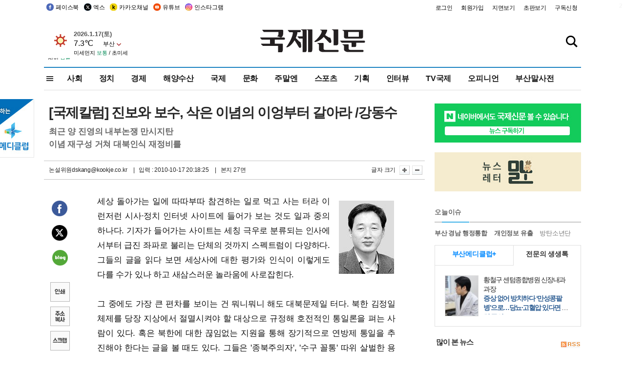

--- FILE ---
content_type: text/html
request_url: https://kookje.co.kr/news2011/asp/newsbody.asp?gbn=v&code=1700&key=20101018.22027201656
body_size: 85299
content:
<!DOCTYPE HTML PUBLIC "-//W3C//DTD HTML 4.01 Transitional//EN" "http://www.w3.org/TR/html4/loose.dtd">
<html>
<head>
<meta http-equiv="Content-Type" content="text/html; charset=euc-kr">
<meta http-equiv="Content-Type" content="text/html; charset=euc-kr">
<meta http-equiv="X-UA-Compatible" content="IE=edge,chrome=1">

<script type="text/javascript" src="/jquery/jquery-2.2.3.min.js"></script>
<script type="text/javascript" src="/comm/jquery-migrate-1.1.1.min.js"></script>
<script type="text/javascript" src="/jquery/jquery.cookie.js"></script>
<script type="text/javascript" src="/comm/main.js?v=202005"></script>
<link rel="stylesheet" type="text/css" href="/css/all2021.css?v=2.1" />


<link rel="stylesheet" type="text/css" href="/css/content.css?1016" />

<script>
$(document).ready(function() {
	//전체메뉴
	$(".allmn").click(function(){
		$("#nav_allview").css("display","block");
	});
	$(".aclose").click(function(){
		$("#nav_allview").css("display","none");
	});

});
</script>

<!-- Google tag (gtag.js) -->
<script async src="https://www.googletagmanager.com/gtag/js?id=G-PM54QC8NP5"></script>
<script>
  window.dataLayer = window.dataLayer || [];
  function gtag(){dataLayer.push(arguments);}
  gtag('js', new Date());

  gtag('config', 'G-PM54QC8NP5');
</script>

<meta property="fb:app_id" content="390349274672204"/>
<link rel="stylesheet" type="text/css" href="/css/content.css?v=1.2" />
<script type="text/javascript" src="https://101.livere.co.kr/B/passport/livere8_passport.js" charset="utf-8"></script>
<script src="https://apis.google.com/js/platform.js" async defer>
  {lang: 'ko'}
</script>

<script type="text/javascript">
<!--
function FLsubmit()
{
	var dj = document.forms.news_login
	if(dj.userid.value == "" ){
		alert("아이디를 입력하여 주십시오.")
		dj.userid.focus();
		return;
	}
	if(dj.password.value == "" ){
		alert("암호를 입력하여 주십시오.")
		dj.password.focus();
		return;
	}
	//document.hiddeframe.src='https://www.kookje.co.krkookje/admin/login_check.asp?userid='+dj.userid.value+'&password='+dj.password.value+'&flag=';
	dj.submit();
}
function check()
{
	var df = document.forms.news_commnetInsert
	if (df.comment.value==""){
		alert ("내용을 입력하여 주십시오.");
		df.comment.focus();
	}else if (df.comment.value.length < 10 ){
		alert ("내용은 10자 이상 입력해 주세요.");
		df.comment.focus();
	}else{
		df.submit();
	}
}
//인쇄
function SendPrint(nkey,ncode){
	var pUrl,pWindow;
	pUrl =  "/news2011/asp/news_print.asp?code=" + ncode + "&key=" + nkey;
	pWindow = window.open(pUrl, "winPrint", "left=0,top=0,width=700px,scrollbars=1,resizable=1");
	pWindow.focus();
}
//기사스크랩
function newsScrap(){
	
		alert("로그인 후 이용하여 주십시오.")
		location.href="/kookje/admin/login.asp";
		return;
	
}
function win_YK(filename,winhow) 
{
	
}

function sendTwitter(stitle, surl) { 
	var wp = window.open("https://twitter.com/intent/tweet?text="+encodeURI(stitle)+"&url="+encodeURIComponent(encodeURI(surl)),'twitter',''); 
	if(wp) { 
		wp.focus(); 
	}
} 
/*
function sendTwitter(stitle, surl) { 

	var wp = window.open("http://twitter.com/home?status="+encodeURIComponent(stitle)+" "+encodeURIComponent(surl),'twitter',''); 
	if(wp) { 
		wp.focus(); 
	} 
}*/
 
function sendFaceBook(stitle,surl) { 
	var wp = window.open("http://www.facebook.com/sharer.php?u="+encodeURIComponent(surl)+"&t="+encodeURIComponent(stitle),'facebook', 'width=600px,height=420px'); 
	if(wp) { 
		wp.focus(); 
	} 
} 

function sendNaver() {
	var naver_send_url = encodeURI(encodeURIComponent(_getArticleLink()));
	var naver_send_title = encodeURI(encodeURIComponent(_getArticleTitle()));
	var naver_shareURL = "https://share.naver.com/web/shareView.nhn?url=" + naver_send_url + "&title=" + naver_send_title;
	windowOpen (naver_shareURL, 600, 500, 0, 0, 'yes');
}


$(document).ready(function() {

	$(".fzoom").click(function() { //글자 확대 축소
		var $speech = $(".news_article");
		var currentSize = $speech.css("fontSize");	/* 폰트사이즈를 알아낸다. */
		var lineHeightSize = $speech.css("line-height");	/* line-height를 알아낸다. */
		var num = parseFloat(currentSize, 10);	/* parseFloat()은 숫자가 아니면 숫자가 아니라는 뜻의 NaN을 반환한다. */
		var line = parseFloat(lineHeightSize, 10);
		var unit = currentSize.slice(-2);	/* 끝에서부터 두자리의 문자를 가져온다. */
		var lineunit = lineHeightSize.slice(-2);

		if(this.id == "switcher-large"){
			if (num < 25){
				num += 2;
				line += 2;
			}
		} else if(this.id == "switcher-small") {
			if (num > 12){
				num -= 2;
				line -= 2;
			}
		}

		$speech.css("fontSize", num + unit);
		$speech.css("line-height", line + lineunit);

	});

	//좌측 퀵 공유 메뉴
	$(window).bind('scroll', function () {
			var articleH = $(".news_article").css('height');	
			var num = parseFloat(articleH, 10);
			if ($(window).scrollTop() < num && $(window).scrollTop() > 370) {
					$('.news_share_sns').addClass('fixed');
					$('.news_share_sns').css('top','10px');
			} else {
					$('.news_share_sns').removeClass('fixed');
			}
	});

});
//-->
</script>
<meta name="description" content="세상 돌아가는 일에 따따부따 참견하는 일로 먹고 사는 터라 이런저런 시사·정치 인터넷 사이트에 들어가  보는 것도 일과 중의 하나다. 기자가 들어가는 사이트는 세" />
<meta property="og:title" content="[국제칼럼] 진보와 보수, 삭은 이념의 이엉부터 갈아라 /강동수">
<meta property="og:url" content="https://www.kookje.co.kr/news2011/asp/newsbody.asp?code=1700&key=20101018.22027201656">
<meta property="og:image" content="https://db.kookje.co.kr/news2000/photo/2010/1018/L20101018.22027201656i1.jpg?0">
<meta property="og:site_name" content="국제신문">
<meta property="og:description" content="세상 돌아가는 일에 따따부따 참견하는 일로 먹고 사는 터라 이런저런 시사·정치 인터넷 사이트에 들어가  보는 것도 일과 중의 하나다. 기자가 들어가는 사이트는 세..">
<meta property="og:type" content="article">
<meta name="twitter:card" content="summary_large_image" />
<meta name="twitter:url" content="https://www.kookje.co.kr/news2011/asp/newsbody.asp?code=1700&key=20101018.22027201656" />
<meta name="twitter:title" content="[국제칼럼] 진보와 보수, 삭은 이념의 이엉부터 갈아라 /강동수" />
<meta name="twitter:description" content="세상 돌아가는 일에 따따부따 참견하는 일로 먹고 사는 터라 이런저런 시사·정치 인터넷 사이트에 들어가  보는 것도 일과 중의 하나다. 기자가 들어가는 사이트는 세.." />
<meta name="twitter:image:src" content="https://db.kookje.co.kr/news2000/photo/2010/1018/L20101018.22027201656i1.jpg?0" />
<meta name="twitter:site" content="@busaninews" />
<link rel="canonical" href="https://www.kookje.co.kr/news2011/asp/newsbody.asp?code=1700&key=20101018.22027201656" />


<meta name="news_keywords" content="[국제칼럼] 진보와 보수, 삭은 이념의 이엉부터 갈아라 /강동수"/>

<!--헤드 타이틀 표시용-->

<title>[국제칼럼] 진보와 보수, 삭은 이념의 이엉부터 갈아라 /강동수 : 국제신문</title>

<script type="text/javascript">

  var _gaq = _gaq || [];
  _gaq.push(['_setAccount', 'UA-20527629-1']);
  _gaq.push(['_trackPageview']);

  (function() {
    var ga = document.createElement('script'); ga.type = 'text/javascript'; ga.async = true;
    ga.src = ('https:' == document.location.protocol ? 'https://ssl' : 'http://www') + '.google-analytics.com/ga.js';
    var s = document.getElementsByTagName('script')[0]; s.parentNode.insertBefore(ga, s);
  })();

</script>

<script type="application/ld+json">
{
	"@context": "http://schema.org",
	"@type": "Person",
	"name": "국제신문 - 부산·울산˙경남의 큰 목소리를 지향합니다.",
	"url": "https://www.kookje.co.kr",
	"sameAs": [
		"https://media.naver.com/press/658",
		"https://www.youtube.com/busannews",
		"https://www.facebook.com/Busannews",
		"https://x.com/busaninews",
		"https://post.naver.com/dkookje",
		"https://www.instagram.com/daily_kookje/"
	]
}
</script> 

<script type="text/javascript" src="//wcs.naver.net/wcslog.js"></script>
<script type="text/javascript">
if(!wcs_add) var wcs_add = {};
wcs_add["wa"] = "ccfb810f6241f";
wcs_do();
</script>

<style type="text/css">
/*내맘의 근교산*/
#sanquickLink { position:fixed;left:60%; bottom:50px; width:246px; height:220px;z-index:9999;}
</style>
</head>

<body>
<div style="position:absolute;right:5px;top:5px;font-size:1em;font-weight:bold;color:#f6f6f6;">2</div>

<div id="skipnav">
<ul>
<li><a href="#wrap">본문 바로가기</a></li>
</ul>
</div>

<div id="header">
<div id="gnb">
	<div class="gnb_left">
		<ul>
		<li><a href="https://www.facebook.com/BUSANNEWS" target="_blank" title="국제신문 페이스북">페이스북</a></li>
		<li><a href="https://twitter.com/busaninews" target="_blank" title="국제신문 트위터">엑스</a></li>
		<li><a href="https://pf.kakao.com/_rhhxmd" target="_blank" title="국제신문 카카오톡채널">카카오채널</a></li>
		<li><a href="https://www.youtube.com/busannews" target="_blank" title="국제신문 유튜브">유튜브</a></li>
		<li><a href="https://www.instagram.com/daily_kookje/" target="_blank" title="국제신문 인스타그램">인스타그램</a></li>
		<!--<li><a href="https://m.post.naver.com/ikookje" target="_blank" title="국제신문 네이버포스트"><img src="/kookje/image_new/sns_np.png" alt="국제신문 네이버포스트" /></a></li>-->
		</ul>
	</div>


	<div class="gnb_right">
	<ul>
	
	<li><a href="https://www.kookje.co.kr/kookje/admin/login.asp">로그인</a></li>
	<li><a href="https://www.kookje.co.kr/kookje/admin/register_new.asp">회원가입</a></li>
	
	<li><a href="http://www.kookje.co.kr/service/pdf/">지면보기</a></li>
	<li><a href="http://epaper.kookje.co.kr/" target="_blank">초판보기</a></li>
	<li><a href="/kookje/marketing_request.asp" target="_blank">구독신청</a></li>
	
	</ul>
	</div>
</div>
<!--gnb-->

	<div id="header_box">

		<div class="tleft">
		<iframe src="https://db.kookje.co.kr/service/weather/weather3.html" width="180" height="70" scrolling="no" frameborder="0"></iframe><!--구글광고 임시 주석처리-->
		
		<!--<a href="/news2011/asp/newsbody.asp?code=0500&key=20210909.99002000000"><img src="/design/bn_econference2021.jpg" alt="지역경제기살리기콘퍼런스생중계보기" class="pdl5"></a>-->
		</div>

		<h1 id="logo">
		
		<a href="/"><img src="/kookje/images/top/logo_w215.png" alt="국제신문"></a>
		
		</h1>

		
		<div class="search-box">  
			<form name="quick_search" method="post" action="https://www.kookje.co.kr/news2011/asp/search.asp" onSubmit="">
			<input type="search" class="search-txt kwd" placeholder="검색어를 입력하세요" name="stitle" maxlength="30" class="kwd" onKeyPress="if (event.KeyCode==13) document.quick_search.submit()">
			<input type="submit" class="search-btn" value="" id="search_ok">
			</form>
		</div>
	</div>
<!--header_box-->

<!--nav-->


<!--
            <li><a href='/news2011/asp/list.asp?code=0600&amp;kwd=국내연예'>국내연예</a></li>
            <li><a href='/news2011/asp/list.asp?code=0600&amp;kwd=해외연예'>해외연예</a></li>
            <li><a href='/news2011/asp/list.asp?code=0550'>영화</a></li> 
            <li><a href='/news2011/asp/list.asp?code=0530'>음악</a></li>
            <li><a href='/news2011/asp/list.asp?code=0600&amp;kwd=볼만한 TV'>볼만한 TV</a></li>
            <li><a href='/news2011/asp/list.asp?code=1900'>만화</a></li>
-->



<div id="menu_nav_line">
<div id="menu_nav">
      <div id="nav_allview">
      <div id="allmenu">
<div class="aclose"><a><img src="/kookje/image_new/allclose.png" style="width:40px;" /></a></div>
<h2>주요메뉴</h2>

<div class="p1all">
	<h3><a href="/">뉴스</a></h3>
	<ul>
		<li><a href="/news2011/asp/list_news.asp?code=00&amp;vHeadTitle=전체기사">전체기사</a></li>
	</ul>
</div>

<div class="p1all">
	<h3><a href="/news2011/asp/sub_main.htm?code=1600&amp;vHeadTitle=주말엔">주말엔</a></h3>
	<ul>
		<li><a href="/news2011/asp/mountain/mountain.asp?code=2200">근교산</a></li>
		<li><a href="/news2011/asp/list.asp?code=0760">맛</a></li>
		<li><a href="/news2011/asp/list.asp?code=0770">여행</a></li>
	</ul>
</div>
<div class="p1all">
	<h3><a href="/news2011/asp/list.asp?code=1700&vHeadTitle=오피니언">오피니언</a></h3>
	<ul>
		<li><a href="/news2011/asp/list.asp?code=1700">최신칼럼</a></li>
		<li><a href="/news2011/asp/list.asp?code=1710">사설</a></li>
		<li><a href="/news2011/asp/list.asp?code=1740">도청도설</a></li>
		<li><a href="/news2011/asp/list.asp?code=1720&amp;clss_cd=021013">국제칼럼</a></li>
		<li><a href="/news2011/asp/list.asp?code=1750">데스크시각</a></li>
		<!--<li><a href="/news2011/asp/list.asp?code=1720&amp;clss_cd=0229">외부칼럼</a></li>-->
	</ul>
</div>
<div class="p1all">
<h3><a href="/news2011/asp/video.asp?code=1000">포토·동영상</a></h3>
<ul>
								<li><a href="/news2011/asp/video.asp?code=1000">동영상종합</a></li>
								<li><a href="/news2011/asp/list.asp?code=0900">포토종합</a></li>
</ul>
</div>

<div class="p1all">
<h3>게시판</h3>
<ul>
								<li><a href="/news2011/asp/list.asp?code=1800">알림 · 사고</a></li>
								<li><a href="/bbs/board_list_2.asp?board_no=1">독자투고</a></li>
								<li><a href="/bbs/board_list_2.asp?board_no=2">독자제보</a></li>
</ul>
</div>

<div class="p1all">
<h3><a href="/kookje/ceo_message.asp" target="_blank">회사소개</a></h3>
<ul>                  
								<li><a href="/kookje/marketing_request.asp" target="_blank">구독신청</a></li>
								<li><a href="/kookje/cor_formation.asp" target="_blank">전화안내</a></li>
								<li><a href="/kookje/support/support3.htm" target="_blank">광고안내</a></li>
</ul>
</div>




</div>
<!--allmenu-->
      </div><!--nav e-->
<a><span class="allmn"></span></a>

<ul class="news_menu">
	<li><a href="/news2011/asp/sub_main.htm?code=0300&vHeadTitle=사회">사회</a></li>
	<li><a href="/news2011/asp/sub_main.htm?code=0100&vHeadTitle=정치">정치</a>
		<!--
		<div class="dep2">
			<div class="d2">
			  <ul>
				<li><a href="/news2011/asp/sub_main.htm?code=0400&vHeadTitle=국제">국제</a></li>
			  </ul>
			</div>
		</div>-->	
	</li>
	<li><a href="/news2011/asp/sub_main.htm?code=0200&vHeadTitle=경제">경제</a></li>
	<li><a href="/news2011/asp/sub_main.htm?code=0270&vHeadTitle=해양수산">해양수산</a></li>
	<li><a href="/news2011/asp/sub_main.htm?code=0400&vHeadTitle=국제">국제</a></li>
	<li><a href="/news2011/asp/sub_main.htm?code=0500&vHeadTitle=문화">문화</a></li>
	<li><a href="/news2011/asp/sub_main.htm?code=1600&vHeadTitle=주말엔">주말엔</a>
		<div class="dep2">
			<div class="d2">
			  <ul>
				<li><a href='/news2011/asp/mountain/mountain.asp?code=2200'>근교산</a></li>
			  </ul>
			</div>
		</div>
	</li>
	<li><a href="/news2011/asp/sub_main.htm?code=0600&vHeadTitle=스포츠">스포츠</a></li>
	<li><a href="/news2011/asp/series.htm">기획</a></li>
	<li><a href="/news2011/asp/list.asp?kwd=%C0%CE%C5%CD%BA%E4">인터뷰</a></li>
	<li><a  href='/news2011/asp/video.asp?code=1000'>TV국제</a>
		<div class="dep2">
			<div class="d2">
			  <ul>
				<li><a href="https://www.youtube.com/user/kookjenews" target="_blank">비디토리</a></li>
				<li><a href="https://www.youtube.com/user/busannews" target="_blank">국제유튜브</a></li>
			  </ul>
			</div>
		</div>
	</li>
	<li><!--<li class="prm">--><a href="/news2011/asp/list.asp?code=1700">오피니언</a></li>
	<li><!--<li class="prm">--><a href="/page/busanmal/"  target="_blank">부산말사전</a></li>
	<!--<li><a href="/news2011/asp/list.asp?st=asc&clss_cd=132101"><span class="space_normal">다큐멘터리 ‘청년’</span></a></li>-->
	<!--<li><a href="/news2011/asp/list.asp?st=asc&clss_cd=152209"><span class="space_normal" style="color:tomato">죽어도 자이언츠</span></a></li>-->
</ul>


<div class="dep3 "><div class="d3">
              <ul class='subNav02 '>
                <li><a href='/news2011/asp/list.asp?code=0100'>전체기사</a></li>
                <li><a href='/news2011/asp/list.asp?code=0110'>대통령실</a></li>
                <li><a href='/news2011/asp/list.asp?code=0120'>국회/정당</a></li>
                <li><a href='/news2011/asp/list.asp?code=0130'>남북한</a></li>
                <li><a href='/news2011/asp/list.asp?code=0140'>선거</a></li>
                <li><a href='/news2011/asp/list.asp?code=0150'>지방정치</a></li>
                <li><a href='/news2011/asp/list.asp?code=0160'>국방</a></li>
                <li><a href='/news2011/asp/list.asp?code=0170'>정책</a></li>
                <li><a href='/news2011/asp/list.asp?code=0180'>외교</a></li>
              </ul>

              <ul class='subNav02'>
                <li><a href='/news2011/asp/list.asp?code=0200'>전체기사</a></li>
                <li><a href='/news2011/asp/list.asp?code=0210'>부동산</a></li>
                <li><a href='/news2011/asp/list.asp?code=0220'>증권/금융/보험</a></li>
                <li><a href='/news2011/asp/list.asp?code=0230'>쇼핑/유통</a></li>
                <li><a href='/news2011/asp/list.asp?code=0240'>기업/창업</a></li>
                <li><a href='/news2011/asp/list.asp?code=0250'>구인구직</a></li>
                <li><a href='/news2011/asp/list.asp?code=0260'>복권</a></li>
                <li><a href='/news2011/asp/list.asp?code=0270'>해양수산</a></li>
                <li><a href='/news2011/asp/list.asp?code=0280'>자동차</a></li>
                <li><a href='/news2011/asp/list.asp?code=0281'>항공</a></li>
                <li><a href='/news2011/asp/list.asp?code=0290'>조세</a></li>
                <li><a href='/news2011/asp/list.asp?code=0231'>통상/무역</a></li>
                <li><a href='/news2011/asp/list.asp?code=0291'>정책</a></li>
                <!--<li><a href='/news2011/asp/list.asp?code=0291'>전시/컨벤션</a></li>
                <li><a href='/news2011/asp/list.asp?code=0292'>관광</a></li>-->
              </ul>

              <ul class='subNav02'>
                <li><a href='/news2011/asp/list.asp?code=0300'>전체기사</a></li>
                <li><a href='/news2011/asp/list.asp?code=0310'>사건사고</a></li>
                <li><a href='/news2011/asp/list.asp?code=0320'>교육</a></li>
                <li><a href='/news2011/asp/list.asp?code=0330'>보건/복지</a></li>
                <li><a href='/news2011/asp/list.asp?code=0340'>환경</a></li>
                <li><a href='/news2011/asp/list.asp?code=0350'>교통</a></li>
                <li><a href='/news2011/asp/list.asp?code=0360'>날씨</a></li>
                <li><a href='/news2011/asp/list.asp?code=0370'>법조</a></li>
                <li><a href='/news2011/asp/list.asp?code=0380'>노동</a></li>
                <li><a href='/news2011/asp/list.asp?code=0390'>행정</a></li>
                <li><a href='/news2011/asp/list.asp?code=0321'>미디어</a></li>
              </ul> 

              <ul class='subNav02'>
                <li><a href='/news2011/asp/list.asp?code=0400'>전체기사</a></li>
                <li><a href='/news2011/asp/list.asp?code=0410'>미국</a></li>
                <li><a href='/news2011/asp/list.asp?code=0420'>일본</a></li>
                <li><a href='/news2011/asp/list.asp?code=0430'>중국</a></li>
                <!--<li><a href='/news2011/asp/list.asp?code=0440'>해외토픽</a></li>-->
                <li><a href='/news2011/asp/list.asp?code=0450'>중동</a></li>
                <li><a href='/news2011/asp/list.asp?code=0460'>유럽</a></li>
                <li><a href='/news2011/asp/list.asp?code=0499'>기타</a></li>
              </ul> 

              <ul class='subNav02'>
                <li><a href='/news2011/asp/list.asp?code=0500'>전체기사</a></li>
                <li><a href='/news2011/asp/list.asp?code=0510'>미술</a></li>
                <li><a href='/news2011/asp/list.asp?code=0520'>책/문학</a></li>
                <li><a href='/news2011/asp/list.asp?code=0530'>음악/음반/공연</a></li>
                <li><a href='/news2011/asp/list.asp?code=0540'>연예</a></li>
                <li><a href='/news2011/asp/list.asp?code=0550'>영화/방송</a></li>
                <li><a href='/news2011/asp/list.asp?code=0560'>문화재</a></li>
                <li><a href='/news2011/asp/list.asp?code=0570'>종교</a></li>
                <li><a href='/news2011/asp/list.asp?code=0580'>바둑</a></li>
                <li><a href='/news2011/asp/list.asp?code=0590'>전시</a></li>
                <li><a href='/news2011/asp/list.asp?code=1900'>만화</a></li>
              </ul>

              <ul class='subNav02'>
                <li><a href='/news2011/asp/list.asp?code=0700'>전체기사</a></li>
                <li><a href='/news2011/asp/list.asp?code=0710'>건강정보</a></li>
                <li><a href='/news2011/asp/list.asp?code=0720'>여성생활</a></li>
                <li><a href='/news2011/asp/list.asp?code=0730'>스타일</a></li>
                <li><a href='/news2011/asp/list.asp?code=0740'>트렌드</a></li>
                <li><a href='/news2011/asp/list.asp?code=0750'>게임</a></li>      
                <li><a href='/news2011/asp/list.asp?code=0760'>맛집</a></li>
                <li><a href='/news2011/asp/list.asp?code=0770'>레저여행</a></li>
              </ul> 

              <ul class='subNav02'>
                <li><a href='/news2011/asp/list.asp?code=0800'>전체기사</a></li>
                <li><a href='/news2011/asp/list.asp?code=0820'>환경</a></li>
                <li><a href='/news2011/asp/list.asp?code=0830'>과학</a></li>
                <li><a href='/news2011/asp/list.asp?code=0840'>IT</a></li>
              </ul> 

              <ul class='subNav02'>
                <li><a href='/news2011/asp/list.asp?code=2200'>전체기사</a></li>
                <li><a href='/news2011/asp/list.asp?code=2210'>부산</a></li>
                <li><a href='/news2011/asp/list.asp?code=222'>경남</a></li>
                <li><a href='/news2011/asp/list.asp?code=2230'>대구경북</a></li>
                <li><a href='/news2011/asp/list.asp?code=2240'>비영남권</a></li>
                <li><a href='/bbs/board_list_2.asp?board_no=23'>산행후기</a></li>
                <li><a href='/bbs/board_list_2.asp?board_no=26'>산행사진</a></li>
                <li><a href='/bbs/board_list_2.asp?board_no=25'>산행안내</a></li>
                <li><a href='/bbs/board_list_2.asp?board_no=27'>자유게시판</a></li>
              </ul>     

              <ul class='subNav02'>
                <li><a href='/news2011/asp/list.asp?code=1720&amp;clss_cd=0229'>강동진 칼럼</a></li>
                <li><a href='/news2011/asp/list.asp?code=1720&amp;clss_cd=021041'>이지훈 칼럼</a></li>
                <li><a href='/news2011/asp/list.asp?code=1720&amp;clss_cd=021044'>김정현 칼럼</a></li>
                <li><a href='/news2011/asp/list.asp?code=1720&amp;clss_cd=021045'>강명관 칼럼</a></li>
              </ul> 

              <ul class='subNav02 '>
                <li><a href='/news2011/asp/list.asp?code=1700'>전체기사</a></li>
                <li><a href='/news2011/asp/list.asp?code=1710'>사설</a></li>
                <li><a href='/news2011/asp/list.asp?code=1720&amp;clss_cd=021013'>국제칼럼</a></li>
                <li><a href="/news2011/asp/list.asp?code=1720&amp;clss_cd=021037">뉴스와 현장</a></li>
                <!--<li><a href='/news2011/asp/list.asp?code=1720'>칼럼</a></li>-->
                <!--<li><a href='/news2011/asp/list.asp?code=1730'>시론</a></li>-->
                <li><a href='/news2011/asp/list.asp?code=1740'>도청도설</a></li>
                <li><a href='/news2011/asp/list.asp?code=1750'>데스크시각</a></li>
                <li><a href='/news2011/asp/list.asp?code=1760'>기자수첩</a></li>
                <li><a href='/news2011/asp/list.asp?code=1730'>기명칼럼</a></li>
                <li><a href='/news2011/asp/list.asp?code=1790'>칼럼</a></li>
                <li><a href='/news2011/asp/list.asp?code=1770'>독자권익위원회</a></li>
                <!--<li><a href='/news2011/asp/list.asp?code=1780'>제언</a></li>-->
              </ul>

              <ul class='subNav02'>
                <li><a href='/news2011/asp/list.asp?code=0850'>전체보기</a></li>
                <li><a href='/bbs/item_list_2.asp?board_no=ITEM'>주제토론방</a></li>
                <li><a href='/bbs/board_list_2.asp?board_no=28'>자유게시판</a></li>
                <li><a href='/bbs/board_list_2.asp?board_no=30'>공지사항</a></li>
                <li><a href='/bbs/board_list_2.asp?board_no=31'>활동현황</a></li>
              </ul>   

              <ul class='subNav02'>
                <li><a href='/news2011/asp/list.asp?code=1700'>전체기사</a></li>
                <li><a href='/news2011/asp/list.asp?code=1790'>기고</a></li>
                <li><a href='/news2011/asp/list.asp?code=1720&amp;clss_cd=0229'>세상읽기</a></li>
				<li><a href='/news2011/asp/list.asp?code=1720&amp;clss_cd=0234'>해양수산칼럼</a></li>
                <li><a href='/news2011/asp/list.asp?code=1720&amp;clss_cd=021079'>메디칼럼</a></li>
                <li><a href='/news2011/asp/list.asp?code=1720&amp;clss_cd=021017'>과학에세이</a></li>
                <li><a href='/news2011/asp/list.asp?code=1720&amp;clss_cd=0230'>감성터치</a></li>
				<li><a href='/news2011/asp/list.asp?code=1720&amp;clss_cd=021056'>최태호의 와인 한 잔</a></li>
				<li><a href='/news2011/asp/list.asp?code=1720&amp;clss_cd=021054'>박상현의 끼니</a></li>
				<li><a href='/news2011/asp/list.asp?code=1720&amp;clss_cd=021057'>황정수의 그림산책</a></li>
				<li><a href='/news2011/asp/list.asp?code=1720&amp;clss_cd=021053'>김지윤의 우리음악 이야기</a></li>
				<li><a href='/news2011/asp/list.asp?code=1720&amp;clss_cd=0236'>화요경제 항산항심</a></li>
                <li><a href='/news2011/asp/list.asp?code=1720&amp;clss_cd=021027'>CEO칼럼</a></li>
                <li><a href='/news2011/asp/list.asp?code=1720&amp;clss_cd=0219'>아침숲길</a></li>
                <li><a href='/news2011/asp/list.asp?code=1720&amp;clss_cd=0228'>인문학칼럼</a></li>
				<li><a href='/news2011/asp/list.asp?code=1720&amp;clss_cd=0233'>청년의 소리</a></li>
<!--<li><a href='/news2011/asp/list.asp?code=1720&amp;clss_cd=021033'>기명칼럼</a></li>-->
<!--<li><a href='/news2011/asp/list.asp?code=1720&amp;clss_cd=0231'>스포츠에세이</a></li>-->
<!--<li><a href='/news2011/asp/list.asp?code=1720&amp;clss_cd=0235'>생활과 법률</a></li>-->
<!--<li><a href='/news2011/asp/list.asp?code=1720&amp;clss_cd=021058'>조영석의 음악이야기</a></li>-->

              </ul> 

              <div class="tab listnews_tab ">
                <a href="/news2011/asp/list.asp?code=1720&amp;clss_cd=021037"><button class="tablinks">뉴스와 현장</button></a>
                <a href="/news2011/asp/list.asp?code=1720&amp;clss_cd=021001"><button class="tablinks">기자수첩</button></a>
              </div>

              <div class="tab listnews_tab ">
                <a href="/news2011/asp/list.asp?code=1720&amp;clss_cd=0227"><button class="tablinks">옴부즈맨칼럼</button></a>
                <a href="/news2011/asp/list.asp?code=1770"><button class="tablinks">독자권익위원회</button></a>
              </div>

				<!--게시판 탭-->
              <div class="tab listnews_tab ">
			  	
              </div>
			  <!--게시판 탭-->

</div></div>


</div>
</div>
<!--menu_nav-->



</div>
<!--header-->



<div id="wrap"> <!-- wrapper s--> 


<!--<style>
#e64bnr p{width:120px;height:130px;overflow:hidden;overflow:hidden;margin-bottom:5px}
</style>-->
<div class="flow_wrap2">



<div id="flow_banner_left" style="position:absolute;width:160px;left:-180px; top:10px;text-align:right;">

<a href="http://www.busanmedi.com" target="_blank"><img src="/design/busanmedi.jpg" width="160px" height="120px" style="padding:10px 0" alt="부산메디클럽"></a>


</div>


<div id="flow_banner_right" style="position:absolute;left:1120px; top:10px;">

<!--<p style="margin-bottom:5px">

</p>-->

</div>

</div>
  <div id="Contents">  <!-- Contents s-->
	<!---------------->
	<!-- topArea s-->
	<!---------------->
	<div id="topArea">  <!-- topArea s-->
		<!---------------->

		<!-- leftArea s-->
		<div class="leftArea">  <!-- leftArea s-->

			<div id="news_topArea"> <!-- news_topArea s -->
				<div class="news_title">
<h1>[국제칼럼] 진보와 보수, 삭은 이념의 이엉부터 갈아라 /강동수</h1>
<h2>최근 양 진영의 내부논쟁 만시지탄</h2><h2>이념 재구성 거쳐 대북인식 재정비를</h2></div>
<div class="news_reporterDate left">
	<ul>
		<li class="f_news_repoter" id="reporter_"><a href='/kookje/admin/gija_info.asp?gijaid=논설위원dskang'>논설위원dskang@kookje.co.kr</a> </li>
		<li><span class="f_news_date">&nbsp;|&nbsp;&nbsp; 입력 : 2010-10-17 20:18:25</span></li>
<li class="f_news_myeon">&nbsp;|&nbsp;&nbsp; 본지 27면</li>
	</ul>
</div>

				<div class="news_snsPrint">
					<ul class="news_print right">
						<li>글자 크기&nbsp;</li><li class="news_font"><img src="/kookje/images/btn_news_fontL.gif" border="0" alt="글씨 크게" class="fzoom" id="switcher-large"></li>
						<li class="news_font"><img src="/kookje/images/btn_news_fontS.gif" border="0" alt="글씨 작게" class="fzoom" id="switcher-small"></li>
					</ul>
				</div>
			</div><!-- news_topArea e -->

			
			<!--
			<div id="submenu_title">
				<div class="submenu_title_top"><span class="left">최신칼럼</span><span class="submenu_depth right">오피니언 &gt; <strong>최신칼럼</strong></span></div>
				<div class="submenu_title_bottom"></div>
			</div>-->
			

			<div id="submenu_blank">  <!-- submenu_blank s-->
			</div> <!-- submenu_blank e -->

			
				<div id="news_textArea">

		
		<div class="news_share">
        <ul class="news_share_sns">
						<li><a href="javascript:sendFaceBook('[국제칼럼] 진보와 보수, 삭은 이념의 이엉부터 갈아라 /강동수','https://www.kookje.co.kr/news2011/asp/newsbody.asp?code=1700&amp;key=20101018.22027201656');" class="share_fb">페이스북 공유</a></li>
						<li><a href="javascript:sendTwitter('[국제칼럼] 진보와 보수, 삭은 이념의 이엉부터 갈아라 /강동수','https://www.kookje.co.kr/news2011/asp/newsbody.asp?code=1700&amp;key=20101018.22027201656');" class="share_tw">트위터 공유</a></li>
						<li><a href="javascript:sendNaver()" class="share_naver">네이버 공유</a></li>
						<li><a href="javascript:SendPrint('20101018.22027201656','1700');" class="share_print">인쇄</a></li>
						<li><a href="javascript:copy_trackback('https://www.kookje.co.kr/news2011/asp/newsbody.asp?code=1700&key=20101018.22027201656');" class="share_url">기사 주소 복사</a><input type="hidden" id="url_copy" value="http://kookje.co.kr/news2011/asp/newsbody.asp?code=1700&amp;key=20101018.22027201656"><!-- 기사주소복사용 주소 --></li>
						<li><a href="javascript:newsScrap();" class="share_clip">스크랩</a></li>						
        </ul>
    </div>

				<div class="news_article">
				<table border=0 cellpadding=0 cellspacing=0 width=100 class=tright><tr><td><a href=javascript:win_YK('/news2011/asp/photo_view.asp?img_fn=20101018.22027201656i1.jpg')><img border=0 src=https://db.kookje.co.kr/news2000/photo/2010/1018/S20101018.22027201656i1.jpg></a></td></tr></table>세상 돌아가는 일에 따따부따 참견하는 일로 먹고 사는 터라 이런저런 시사·정치 인터넷 사이트에 들어가  보는 것도 일과 중의 하나다. 기자가 들어가는 사이트는 세칭 극우로 분류되는 인사에서부터 급진 좌파로 불리는 단체의 것까지 스펙트럼이 다양하다. 그들의 글을 읽다 보면 세상사에 대한 평가와 인식이 이렇게도 다를 수가 있나 하고 새삼스러운 놀라움에 사로잡힌다. <br><br>그 중에도 가장 큰 편차를 보이는 건 뭐니뭐니 해도 대북문제일 터다. 북한 김정일 체제를 당장 지상에서 절멸시켜야 할 대상으로 규정해 호전적인 통일론을 펴는 사람이 있다. 혹은 북한에 대한 끊임없는 지원을 통해 장기적으로 연방제 통일을 추진해야 한다는 글을 볼 때도 있다. 그들은 '종북주의자', '수구 꼴통' 따위 살벌한 용어로 상대를 타매해 마지 않는다. 도무지 중도가 끼어들 틈이 없는 것이다.<br><br>그럼에도 최근 재미있는, 혹은 희망적인 현상이 발견된다. 진보 내부에서, 혹은 보수끼리 논쟁이 벌어지는 게 그것이다. 그 중 하나가 진보적 논조의 한 신문이 '김정은 3대세습'에 대한 민노당의 모호한 태도를 비판한 대목이다. 그 신문은 "민노당은 3대 세습을 인정하겠다는 것인가"하고 호되게 나무랐다. 북한의 3대세습은 민주주의는 물론 사회주의와도 아무런 관련 없는 퇴행적인 현상이며 평화 통일에 바람직하지 않은데도 민노당이 침묵하는 건 올바른 진보적 가치가 아니란 게 그 신문의 주장이었다. <br><br>민노당이 발끈했다. 이정희 당대표는 "말하지 않는 것이 나와 민주노동당의 선택"이라며 "이것 때문에 비난받아야 한다면 받을 것"이라고 말했다. "(3대 세습에 대한 비판을 강요하는 건) 국가보안법의 법정 내 논리가 변형되어 진보언론 안에도 스며들어 온 것"이라고도 반박했다. 그러자 진중권, 홍세화, 손호철 씨 같은 진보 논객들이 민노당을 비판하고 나섰다. 반면 강정구 씨 등은 민노당을 옹호했다.<br><br>찬반논리가 이미 다양하게 제기된 터이므로 여기서 장황하게 덧붙일 것까진 없겠다. 다만 이런 논쟁은 진작 있었어야 했으며 앞으로 더 치열한 논쟁이 필요하다는 생각이다. 김정일 정권의 막가파식 통치는 남북 교류의 확대를 통한 평화통일을 주장해온 진보진영을 곤혹스럽게 만든 게 사실이다. 북한 정권을 매섭게 비판하자니 한반도의 긴장 고조가 걱정되고, 그렇다고 무턱대고 편들 수만도 없기 때문이다. 어쨌거나 북한 정권의 성격과 북한 민주화에 대한 기본 원칙은 진보진영 내부에서도 정리를 할 때가 아닐까. "오냐 오냐"만 할 게 아니라 3대세습 따위 세계사의 희·비극은 따끔하게 비판할 줄도 알아야 한다는 거다.<br><br>비슷한 현상은 보수 진영에서도 발견된다. 최근 뉴라이트 핵심 논객의 한 사람인 안병직 시대정신 대표가 시대 변화에 맞춰 반공주의를 버려야 한다는 취지의 발언을 내놓은 게 발단이었다. 왕년의 반공주의가 한국 자유민주주의를 억압하는 기제로 악용된 측면이 있고 세계사적 조류로 봐도 시효가 끝났는데도 낡은 반공주의에 집착해서야 되겠느냐는 거다. 그러자 또 다른 보수논객 조갑제 씨가 "반공은 헌법적 명령이며 반공 없이는 대한민국 체제가 위험에 직면하게 될 것"이란 취지로 반박해 논쟁을 촉발시켰다.  <br><br>매카시즘적 반공주의가 보수의 아킬레스 건이었고 보면 이런 논쟁은 진작 나와야 했다. '수구'란 비판에서 벗어나기 위해서라도 이 문제에 대한 노선 정리가 필요하지 않을까. 보수 내부의 논쟁은 최근 세상을 뜬 황장엽 씨에게 훈장을 주고 현충원에 안장한 게 과연 온당한 일이냐는 논쟁으로 옮아가 있다. 이 역시 보수로선 따져볼 만한 이슈다.  <br><br>시대가 바뀌었다. 한반도를 둘러싼 세계 정세도 바뀌었다. 그렇다면 진보건, 보수건 자기 노선에 대한 비판적 재검토와 이념 재구성에 나서야 할 때 아닌가. 삭은 이엉부터 갈라는 이야기다. 진영 논리에만 매몰될 게 아니라 치열한 내부 토론을 벌여야 할 때라는 거다. 북한에 대해서도 할 말은 하는 진보, 매카시즘적 반공주의가 자유민주주의의 적이라는 것은 인정하는 보수…. 대북 문제에 대한 보수와 진보의 입장 통일은 사실상 불가능하다. 그러나 적어도 상대가 던지는 비판은 귀담아 듣고 진로를 고민해야 한다. 이건 결코 양비론이 아니다. 그래야 역사가 발전한다.
				</div>
				<div class="pdt20">ⓒ국제신문(www.kookje.co.kr), 무단 전재 및 재배포 금지</div>
				<div class="pdt20">▶<a href="https://www.facebook.com/Busannews/" target="_blank">[국제신문 페이스북]</a> <a href="https://www.instagram.com/daily_kookje/" target="_blank">[국제신문 인스타그램]</a></div>

				<div class="pdt20"><a href="/contents/" target="_blank"><img src="/kookje/images/contents/what.jpg?v=1" alt="국제신문 뉴스레터"></a></div>

				

			<div class="pdt20"><a href="http://newsstand.naver.com/?pcode=332" target="_blank"><img src="/kookje/images/contents/nsnbb2.jpg" alt="국제신문 네이버 뉴스스탠드 구독하기"></a></div>
			<div class="blank_20"></div>

				</div>

			

			
			<!--포토 슬라이드-->


			<!--포토 슬라이드-->
			<!--
			<div id="photo_slide" class="mgt30">
					<h3 class="tit"><a href="/news2011/asp/photo.asp">포토 슬라이드</a></h3>
						<ul class="ps_lst">
						
						</ul>	
			</div>
			-->

			<div id="news_relGisa2"> <!-- news_relGisa2 s -->
			<ul class="left news_list">
<li class="ellipsis"><a href="/news2011/asp/newsbody.asp?code=0300&amp;key=20260116.22002004465" class="f_news_relGisa2_list">■ 건보공단, 담배사 상대 항소심도 패소(종합)</a></li>
<li class="ellipsis"><a href="/news2011/asp/newsbody.asp?code=0600&amp;key=20260116.22015004455" class="f_news_relGisa2_list">■ 프로농구, 외국인 2명 동시 기용 가능</a></li>
<li class="ellipsis"><a href="/news2011/asp/newsbody.asp?code=0200&amp;key=20260116.22002004451" class="f_news_relGisa2_list">■ 공동어시장 건폐율 높여 관광·가공시설 추진</a></li>
<li class="ellipsis"><a href="/news2011/asp/newsbody.asp?code=0200&amp;key=20260116.22011004445" class="f_news_relGisa2_list">■ 작년 K-씨푸드 수출 33억弗</a></li>
<li class="ellipsis"><a href="/news2011/asp/newsbody.asp?code=0200&amp;key=20260116.22012004440" class="f_news_relGisa2_list">■ 서민 주담대 보금자리론 올해 20조 공급</a></li>
<li class="ellipsis"><a href="/news2011/asp/newsbody.asp?code=0200&amp;key=20260115.22002004024" class="f_news_relGisa2_list">■ 새해 다시 치솟는 원/달러…정부 환율 방어 ‘속수무책’</a></li>
<li class="ellipsis"><a href="/news2011/asp/newsbody.asp?code=0300&amp;key=20260115.22002004023" class="f_news_relGisa2_list">■ 금정산국립공원 연내 주차장·안내체계 갖춘다</a></li>
<li class="ellipsis"><a href="/news2011/asp/newsbody.asp?code=0300&amp;key=20260115.22002003908" class="f_news_relGisa2_list">■ 덕성원 피해자 위자료 지급 확정…법무부·부산시 항소 포기</a></li>
<li class="ellipsis"><a href="/news2011/asp/newsbody.asp?code=0200&amp;key=20260114.22002003572" class="f_news_relGisa2_list">■ 車 보험료 1.3~1.4% 인상</a></li>
</ul>


			</div><!-- news_relGisa2 e -->

			 <!-- news_photoArea s -->
			 <div id="news_photoArea">
<div id='Set01'>
	<dl class="left">
		<dt><a href="/news2011/asp/newsbody.asp?code=0600&amp;key=20260116.22015004436"><img src="http://db.kookje.co.kr/news2000/photo/2026/0116/S20260116.22015004436i1.jpg" border="0" alt="" class="photo_view"></a></dt>
		<dd class="ellipsis2"><a href="/news2011/asp/newsbody.asp?code=0600&amp;key=20260116.22015004436" class="f_main_photonews">LIV 이적 안병훈 “미래 위한 결정”</a></dd>
	</dl>
	<dl class="left">
		<dt><a href="/news2011/asp/newsbody.asp?code=0500&amp;key=20260116.22014004419"><img src="http://db.kookje.co.kr/news2000/photo/2026/0116/S20260116.22014004419i1.jpg" border="0" alt="" class="photo_view"></a></dt>
		<dd class="ellipsis2"><a href="/news2011/asp/newsbody.asp?code=0500&amp;key=20260116.22014004419" class="f_main_photonews">OTT 플랫폼별 ‘자녀보호기능’ 한눈에</a></dd>
	</dl>
	<dl class="left">
		<dt><a href="/news2011/asp/newsbody.asp?code=0200&amp;key=20260115.22011004020"><img src="http://db.kookje.co.kr/news2000/photo/2026/0115/S20260115.22011004020i1.jpg" border="0" alt="" class="photo_view"></a></dt>
		<dd class="ellipsis2"><a href="/news2011/asp/newsbody.asp?code=0200&amp;key=20260115.22011004020" class="f_main_photonews">두쫀쿠(두바이쫀득쿠키) 열풍…편의점도 ‘두바이콘셉트’ 상품 출시 잇따라</a></dd>
	</dl>
	<dl class="left">
		<dt><a href="/news2011/asp/newsbody.asp?code=1600&amp;key=20260115.22014003676"><img src="http://db.kookje.co.kr/news2000/photo/2026/0115/S20260115.22014003676i1.jpg" border="0" alt="" class="photo_view"></a></dt>
		<dd class="ellipsis2"><a href="/news2011/asp/newsbody.asp?code=1600&amp;key=20260115.22014003676" class="f_main_photonews">중화권 원작에 한국감성 한 스푼…리메이크가 멜로 되살릴까</a></dd>
	</dl>
</div>
<div id='Set02'>
	<dl class="left">
		<dt><a href="/news2011/asp/newsbody.asp?code=1600&amp;key=20260115.22014004000"><img src="http://db.kookje.co.kr/news2000/photo/2026/0115/S20260115.22014004000i1.jpg" border="0" alt="" class="photo_view"></a></dt>
		<dd class="ellipsis2"><a href="/news2011/asp/newsbody.asp?code=1600&amp;key=20260115.22014004000" class="f_main_photonews">‘만다라’부터 ‘축제’까지…안성기 온라인 추모전</a></dd>
	</dl>
	<dl class="left">
		<dt><a href="/news2011/asp/newsbody.asp?code=1600&amp;key=20260115.22014003999"><img src="http://db.kookje.co.kr/news2000/photo/2026/0115/S20260115.22014003999i1.jpg" border="0" alt="" class="photo_view"></a></dt>
		<dd class="ellipsis2"><a href="/news2011/asp/newsbody.asp?code=1600&amp;key=20260115.22014003999" class="f_main_photonews">‘케데헌’ 더빙 안효섭, 美방송 잇단 러브콜</a></dd>
	</dl>
	<dl class="left">
		<dt><a href="/news2011/asp/newsbody.asp?code=0200&amp;key=20260114.22009003541"><img src="http://db.kookje.co.kr/news2000/photo/2026/0114/S20260114.22009003541i1.jpg" border="0" alt="" class="photo_view"></a></dt>
		<dd class="ellipsis2"><a href="/news2011/asp/newsbody.asp?code=0200&amp;key=20260114.22009003541" class="f_main_photonews">아파트 지하주차장, AI로봇이 짐 옮기고 카페도 생긴다</a></dd>
	</dl>
	<dl class="left">
		<dt><a href="/news2011/asp/newsbody.asp?code=0500&amp;key=20260114.22014003533"><img src="http://db.kookje.co.kr/news2000/photo/2026/0114/S20260114.22014003533i1.jpg" border="0" alt="" class="photo_view"></a></dt>
		<dd class="ellipsis2"><a href="/news2011/asp/newsbody.asp?code=0500&amp;key=20260114.22014003533" class="f_main_photonews">보편적 러브스토리를 특별하게 만드는 구교환의 매력</a></dd>
	</dl>
</div>
<div id='Set03'>
	<dl class="left">
		<dt><a href="/news2011/asp/newsbody.asp?code=0400&amp;key=20260113.22006003155"><img src="http://db.kookje.co.kr/news2000/photo/2026/0113/S20260113.22006003155i1.jpg" border="0" alt="" class="photo_view"></a></dt>
		<dd class="ellipsis2"><a href="/news2011/asp/newsbody.asp?code=0400&amp;key=20260113.22006003155" class="f_main_photonews">이란 2000명 사망설…美, 군사개입 경고하며 대화 여지도</a></dd>
	</dl>
	<dl class="left">
		<dt><a href="/news2011/asp/newsbody.asp?code=0400&amp;key=20260113.22006003153"><img src="http://db.kookje.co.kr/news2000/photo/2026/0113/S20260113.22006003153i1.jpg" border="0" alt="" class="photo_view"></a></dt>
		<dd class="ellipsis2"><a href="/news2011/asp/newsbody.asp?code=0400&amp;key=20260113.22006003153" class="f_main_photonews">파월 수사 착수…금리인하 거부에 트럼프 보복?</a></dd>
	</dl>
	<dl class="left">
		<dt><a href="/news2011/asp/newsbody.asp?code=0500&amp;key=20260113.22006003152"><img src="http://db.kookje.co.kr/news2000/photo/2026/0113/S20260113.22006003152i1.jpg" border="0" alt="" class="photo_view"></a></dt>
		<dd class="ellipsis2"><a href="/news2011/asp/newsbody.asp?code=0500&amp;key=20260113.22006003152" class="f_main_photonews">‘케데헌’ 골든글로브 애니메이션·주제가상 2관왕(종합)</a></dd>
	</dl>
	<dl class="left">
		<dt><a href="/news2011/asp/newsbody.asp?code=0300&amp;key=20260112.22002002745"><img src="http://db.kookje.co.kr/news2000/photo/2026/0112/S20260112.22002002745i1.jpg" border="0" alt="" class="photo_view"></a></dt>
		<dd class="ellipsis2"><a href="/news2011/asp/newsbody.asp?code=0300&amp;key=20260112.22002002745" class="f_main_photonews">뭍 아이들 몰려왔다…욕지도민 하나돼 막아낸 폐교</a></dd>
	</dl>
</div>
<div id='Set04'>
	<dl class="left">
		<dt><a href="/news2011/asp/newsbody.asp?code=0300&amp;key=20260109.22001002261"><img src="http://db.kookje.co.kr/news2000/photo/2026/0109/S20260109.22001002261i1.jpg" border="0" alt="" class="photo_view"></a></dt>
		<dd class="ellipsis2"><a href="/news2011/asp/newsbody.asp?code=0300&amp;key=20260109.22001002261" class="f_main_photonews">대학 안 가고도 공기업·IT기업行…93%가 전공 살려 취업한 이 고교</a></dd>
	</dl>
	<dl class="left">
		<dt><a href="/news2011/asp/newsbody.asp?code=0300&amp;key=20260109.22006002239"><img src="http://db.kookje.co.kr/news2000/photo/2026/0109/S20260109.22006002239i1.jpg" border="0" alt="" class="photo_view"></a></dt>
		<dd class="ellipsis2"><a href="/news2011/asp/newsbody.asp?code=0300&amp;key=20260109.22006002239" class="f_main_photonews">골프장 예약 왜 힘든가 봤더니…‘매크로’로 싹쓸이</a></dd>
	</dl>
	<dl class="left">
		<dt><a href="/news2011/asp/newsbody.asp?code=0300&amp;key=20260109.22008002235"><img src="http://db.kookje.co.kr/news2000/photo/2026/0109/S20260109.22008002235i1.jpg" border="0" alt="" class="photo_view"></a></dt>
		<dd class="ellipsis2"><a href="/news2011/asp/newsbody.asp?code=0300&amp;key=20260109.22008002235" class="f_main_photonews">보였다 안 보였다…구·의회 ‘전광판’ 갈등</a></dd>
	</dl>
	<dl class="left">
		<dt><a href="/news2011/asp/newsbody.asp?code=0200&amp;key=20260108.22001001879"><img src="http://db.kookje.co.kr/news2000/photo/2026/0108/S20260108.22001001879i1.jpg" border="0" alt="" class="photo_view"></a></dt>
		<dd class="ellipsis2"><a href="/news2011/asp/newsbody.asp?code=0200&amp;key=20260108.22001001879" class="f_main_photonews">해양정책, 부산이 지휘…상권도 훈풍 분다</a></dd>
	</dl>
</div>
</div>
<script type="text/javascript">
<!--
var s_now = new Date() ; 
var s_num = (s_now.getSeconds() % 4)+1;
eval("document.getElementById('Set0'+s_num).style.display='block'");
//-->
</script>


			<!-- news_photoArea e -->

			<!-- 댓글이 나올 위치 -->
			<div id="livereContainer">
<!--라이브리 프리미엄 설치코드 s-->
<div id="lv-container" data-id="kookje" data-uid="NTUxLzEzNjY1LzYxNA==">
<script type="text/javascript">
window.livereOptions ={
refer: 'www.kookje.co.kr/news2011/asp/newsbody.asp?code=1700&amp;key=20101018.22027201656'
};
(function(d,s) {
	var j,e=d.getElementsByTagName(s)[0];
	if (typeof LivereTower === 'function') {return;}
	j=d.createElement(s);
	j.src='https://cdn-city.livere.com/js/embed.dist.js'; 
	j.async=true;
	e.parentNode.insertBefore(j,e);
})(document,'script');
</script>
<noscript>라이브리 댓글 작성을 위해 JavaScript를 활성화해주세요</noscript>
</div>
<!--라이브리 프리미엄 설치 코드 e-->
			</div>


			<div class="blank_20"><!-- 여백 --></div>
		</div> <!-- leftArea e -->
		<!---------------->
		<!---------------->
		<div class="rightArea" style="float:right;">  <!-- rightArea s-->
        
			 <!--include right_sub START -->

<div class="pdt20"><a href="https://media.naver.com/channel/promotion?oid=658" target="_blank"><img src="/design/bn_naver2022.jpg" alt="국제신문 네이버 구독하기"></a></div>

<div class="pdt20"><a href="/contents/" target="_blank"><img src="/design/bn_what300.jpg?v=1" alt="뭐라노 뉴스"></a></div>



<!--include hotissue_main-->
<div id="todayIssue" class="mgt20">  
    <p><span class="f_todayissue_title1">오늘</span><span class="f_todayissue_title2">이슈</span></p>
<ul>
	<li><a href="/news2011/asp/list.asp?kwd=부산 경남 행정통합" class="f_todayissueB">부산 경남 행정통합</a></li>
	<li><a href="/news2011/asp/list.asp?kwd=개인정보 유출" class="f_todayissueB">개인정보 유출</a></li>
	<li><a href="/news2011/asp/list.asp?kwd=방탄소년단" class="f_todayissue">방탄소년단</a></li>
</ul>


</div>


	<!--메디클럽 s-->

	<style>
	#mediclub{width:298px;height:165px;border:1px solid #dfdfdf;overflow:hidden;font-size:1em;}
	#mediclub .mediclub_top{color:#0089ff; font-weight:bold; margin:0;text-align:center;line-height:2.5em;}
	#mediclub .mlink{display:inline-block; color:#0089ff; font-weight:bold; margin:0;width:160px; height:40px;border-bottom:1px solid #dfdfdf;border-right:1px solid #dfdfdf;}
	#mediclub h3{color:#333; font-weight:bold;display:inline-block;width:137px;height:41px;}
	#mediclub dd {margin:20px 0 0 20px;}
	#mediclub .photo {width:67px;height:82px;border:1px solid #dfdfdf;overflow:hidden;margin-right:10px;}
	#mediclub .photo img {width:67px;}
	#mediclub .text {width:180px;height:80px;overflow:hidden;letter-spacing:-1.5px;line-height:1.4em;}
	#mediclub .tc{color:#326195;}
	</style>
	<script>
	mediNum=0;
	function medi_cycle(){
		mediNum ++
		if (mediNum == '4') mediNum = '0'
		$(".medir").eq(mediNum).show(0);
		//$(".medir").eq(mediNum).fadeIn(100);
		$(".medir").not($(".medir").eq(mediNum)).hide(0);
	}
	setInterval(medi_cycle,3000);//3초
	</script>
				<div id="mediclub">
<div class="mediclub_top">
<a href="http://www.busanmedi.com/" target="_blank"><span class="mlink fleft">부산메디클럽+</span></a>
<a href="http://busanmedi.com/gnuboard4/bbs/board.php?bo_table=borad1" target="_blank"><h3>전문의 생생톡</h3></a>
</div>
				<dl>

					<dd class="medir" style="display:;">
<a href="http://busanmedi.com/gnuboard4/bbs/board.php?bo_table=board3&amp;wr_id=804&amp;page=0&amp;page=0" target="_blank">
<p class="fleft photo"><img src="/news2011/screennews/medi_20250902102540156.jpg"></p>
<p class="fleft text ellipsis4">
구정회 은성의료재단 회장<br />
<strong class="tc">“초고령화는 韓 의료의 거대한 숙제…노인 의료가 주력분야 될 것”</strong><br />
은성의료재단(이하 재단)의 ‘좋은병원들’ 가운데 좋은삼선병원이 올해 개원 30주년을, 좋은강안병원이 개원 20주년을 각각 맞았다. 현재 재단에는 종합병원 5곳,</p></a>
</dd>

<dd class="medir" style="display:none;">
<a href="http://busanmedi.com/gnuboard4/bbs/board.php?bo_table=board3&amp;wr_id=808&amp;page=0&amp;page=0" target="_blank">
<p class="fleft photo"><img src="/news2011/screennews/medi_20250902102408624.jpg"></p>
<p class="fleft text ellipsis4">
황철구 센텀종합병원 신장내과 과장<br />
<strong class="tc">증상 없어 방치하다 ‘만성콩팥병’으로…당뇨·고혈압 있다면 특히 주의</strong><br />
콩팥은 장기 모양이 강낭콩을 닮았다고 해서 붙여진 이름이다. 등 뒤쪽에 좌우 한 쌍으로 있는 콩팥은 기능이 떨어져도 증상이 잘 나타나지 않아 ‘침묵의 장기’로 불</p></a>
</dd>

<dd class="medir" style="display:none;">
<a href="http://busanmedi.com/gnuboard4/bbs/board.php?bo_table=board2&amp;wr_id=408" target="_blank">
<p class="fleft photo"><img src="/news2011/screennews/medi_20240717100401628.jpg"></p>
<p class="fleft text ellipsis4">
김주현 웅진한의원 원장<br />
<strong class="tc">단백질 열풍 속 놓치지 말아야 할 ‘균형’</strong><br />
단백질만 많이 먹으면 건강할까. 요즘 건강을 이야기할 때 빠지지 않는 키워드가 단백질이다. 헬스장을 다니는 젊은 층부터 기초체력을 챙기려는 중·장년층까지 모두 “</p></a>
</dd>

<dd class="medir" style="display:none;">
<a href="http://busanmedi.com/gnuboard4/bbs/board.php?bo_table=board3&amp;wr_id=794&amp;page=0&amp;page=0" target="_blank">
<p class="fleft photo"><img src="/news2011/screennews/medi_20250609090940188.jpg"></p>
<p class="fleft text ellipsis4">
김상효 거인병원 관절클리닉 과장<br />
<strong class="tc">인공관절 수술 연 11만 건…감염·골절 예방 재수술 막아야</strong><br />
70대 A 씨는 10년 전 인공관절 수술을 받았으나, 수술 전 내반슬(오다리) 상태였던 무릎이 수술 후 외반슬(엑스다리)로 변형되는 바람에 제대로 걷지 못했다.</p></a>
</dd>



				</dl>
			</div>


	<!--메디클럽 e-->


<!--
<div class="mgt20">

</div>
-->


<!--include hitlistNews-->
<script type="text/javascript">
function tabHit(evt, cityName) {
  // Declare all variables
  var i, tabcontent, tablinks;

  // Get all elements with class="tabcontent" and hide them
  tabcontent = document.getElementsByClassName("tabcontent");
  for (i = 0; i < tabcontent.length; i++) {
    tabcontent[i].style.display = "none";
  }

  // Get all elements with class="tablinks" and remove the class "active"
  tablinks = document.getElementsByClassName("tablinks");
  for (i = 0; i < tablinks.length; i++) {
    tablinks[i].className = tablinks[i].className.replace(" active", "");
  }

  // Show the current tab, and add an "active" class to the button that opened the tab
  document.getElementById(cityName).style.display = "block";
  evt.currentTarget.className += " active";
}
</script>
<div class="mgt20" style="display:inline-block;"><h3 class="tit" style="font-family:dotun,'malgun gothic'"> &nbsp;많이 본 뉴스<span class="right pdt10"><a href="/news2011/asp/rss.asp?vHeadTitle=RSS"><img src="/kookje/images/rss_go.gif" border="0" alt="RSS"></a></span></h3>
<div class="tab hitnews_tab">
  <button class="tablinks active" onclick="tabHit(event, 'hitlist1')">종합</button>
  <button class="tablinks" onclick="tabHit(event, 'hitlist2')">정치</button>
  <button class="tablinks" onclick="tabHit(event, 'hitlist3')">경제</button>
  <button class="tablinks" onclick="tabHit(event, 'hitlist4')">사회</button>
  <button class="tablinks" onclick="tabHit(event, 'hitlist5')">스포츠</button>
</div>
<div id="hit_news">
<ol id="hitlist1" class="tabcontent" style="display:block;">
<li><span class="num">1</span><a href="/news2011/asp/newsbody.asp?code=0200&amp;key=20260118.99099004708" ><span class="ncon ellipsis2">&quot;지역소멸 한일경험 공유...축소사회 대비를&quot;</span></a></li>
<li><span class="num">2</span><a href="/news2011/asp/newsbody.asp?code=0200&amp;key=20260117.99099004652" ><span class="ncon ellipsis2">부산 아파트값 12주 연속 ↑… 전셋값 상승폭도 커져</span></a></li>
<li><span class="num">3</span><a href="/news2011/asp/newsbody.asp?code=0200&amp;key=20260117.99099004647" ><span class="ncon ellipsis2">국민 절반 &quot;신규 원전 건설해야&quot;…서울 60%·PK 49% &#39;찬성&#39;</span></a></li>
<li><span class="num">4</span><a href="/news2011/asp/newsbody.asp?code=0200&amp;key=20260117.99099004646" ><span class="ncon ellipsis2">국내 기름값 &#39;살얼음판 하락세&#39;…환율 고공행진 속 6주째↓</span></a></li>
<li><span class="num">5</span><a href="/news2011/asp/newsbody.asp?code=0300&amp;key=20260117.99099004651" ><span class="ncon ellipsis2">층간소음 다투다 이웃에 흉기 휘둘러… 40대 징역 10개월</span></a></li>
<li><span class="num">6</span><a href="/news2011/asp/newsbody.asp?code=0400&amp;key=20260117.99099004650" ><span class="ncon ellipsis2">트럼프 &quot;그린란드 문제 협조 않는 나라들에 관세 부과할 수도&quot;</span></a></li>
<li><span class="num">7</span><a href="/news2011/asp/newsbody.asp?code=0300&amp;key=20260117.99099004678" ><span class="ncon ellipsis2">부산시, BTS 월드투어 앞두고 숙박 바가지요금 근절 총력(종합)</span></a></li>
<li><span class="num">8</span><a href="/news2011/asp/newsbody.asp?code=0200&amp;key=20260117.99099004659" ><span class="ncon ellipsis2">여한구 통상본부장 &quot;美 &#39;반도체 포고령&#39;, 韓 영향 제한적&quot;</span></a></li>
<li><span class="num">9</span><a href="/news2011/asp/newsbody.asp?code=0300&amp;key=20260117.99099004257" ><span class="ncon ellipsis2">[날씨칼럼] 구름, 그 안에 담긴 날씨의 비밀</span></a></li>
<li><span class="num">10</span><a href="/news2011/asp/newsbody.asp?code=0100&amp;key=20260117.99099004667" ><span class="ncon ellipsis2">국힘 신동욱, 최고위 차원 &#39;당게 사태&#39; 공개검증 제안</span></a></li>

</ol>
<ol id="hitlist2" class="tabcontent">
<li><span class="num">1</span><a href="/news2011/asp/newsbody.asp?code=0100&amp;key=20260117.99099004667" ><span class="ncon ellipsis2">국힘 신동욱, 최고위 차원 &#39;당게 사태&#39; 공개검증 제안</span></a></li>
<li><span class="num">2</span><a href="/news2011/asp/newsbody.asp?code=0100&amp;key=20260117.99099004680" ><span class="ncon ellipsis2">‘李 대통령 가면 씌우고 구타’ 연극 올린 교회 논란</span></a></li>
<li><span class="num">3</span><a href="/news2011/asp/newsbody.asp?code=0100&amp;key=20260117.99099004689" ><span class="ncon ellipsis2">문재인 전 대통령 “대전·충남 통합 추진 축하”</span></a></li>
<li><span class="num">4</span><a href="/news2011/asp/newsbody.asp?code=0100&amp;key=20260117.99099004682" ><span class="ncon ellipsis2">[속보] 장동혁 단식에 배현진 “당 가장 굶어 죽어 얻을 것 없어”</span></a></li>
<li><span class="num">5</span><a href="/news2011/asp/newsbody.asp?code=0100&amp;key=20260117.99099004677" ><span class="ncon ellipsis2">민주당, 30대 남성 &#39;北무인기&#39; 자수에 &quot;배후 조사해야&quot;</span></a></li>
<li><span class="num">6</span><a href="/news2011/asp/newsbody.asp?code=0100&amp;key=20260117.99099004681" ><span class="ncon ellipsis2">조현 “한중일, 대결보다 대화, 단절보다 연계해야”</span></a></li>
<li><span class="num">7</span><a href="/news2011/asp/newsbody.asp?code=0100&amp;key=20260116.22001004341" ><span class="ncon ellipsis2">16일 행정통합 정부안 “부산·경남에 촉매제 돼야”</span></a></li>
<li><span class="num">8</span><a href="/news2011/asp/newsbody.asp?code=0100&amp;key=20260116.99099004509" ><span class="ncon ellipsis2">전재수 “장동혁, 밥 말고 정치생명 걸라”… 부산시장 등판 신호탄?</span></a></li>
<li><span class="num">9</span><a href="/news2011/asp/newsbody.asp?code=0100&amp;key=20260116.22005004253" ><span class="ncon ellipsis2">사상구청장 도전 민주 서태경 “청년 숨쉬는 도시로”</span></a></li>
<li><span class="num">10</span><a href="/news2011/asp/newsbody.asp?code=0100&amp;key=20260116.99099004508" ><span class="ncon ellipsis2">&#39;통합특별시&#39;에 서울시 준하는 지위 부여…4년간 최대 20조원 지원도</span></a></li>

</ol>
<ol id="hitlist3" class="tabcontent">
<li><span class="num">1</span><a href="/news2011/asp/newsbody.asp?code=0200&amp;key=20260118.99099004708" ><span class="ncon ellipsis2">&quot;지역소멸 한일경험 공유...축소사회 대비를&quot;</span></a></li>
<li><span class="num">2</span><a href="/news2011/asp/newsbody.asp?code=0200&amp;key=20260117.99099004652" ><span class="ncon ellipsis2">부산 아파트값 12주 연속 ↑… 전셋값 상승폭도 커져</span></a></li>
<li><span class="num">3</span><a href="/news2011/asp/newsbody.asp?code=0200&amp;key=20260117.99099004647" ><span class="ncon ellipsis2">국민 절반 &quot;신규 원전 건설해야&quot;…서울 60%·PK 49% &#39;찬성&#39;</span></a></li>
<li><span class="num">4</span><a href="/news2011/asp/newsbody.asp?code=0200&amp;key=20260117.99099004646" ><span class="ncon ellipsis2">국내 기름값 &#39;살얼음판 하락세&#39;…환율 고공행진 속 6주째↓</span></a></li>
<li><span class="num">5</span><a href="/news2011/asp/newsbody.asp?code=0200&amp;key=20260117.99099004659" ><span class="ncon ellipsis2">여한구 통상본부장 &quot;美 &#39;반도체 포고령&#39;, 韓 영향 제한적&quot;</span></a></li>
<li><span class="num">6</span><a href="/news2011/asp/newsbody.asp?code=0200&amp;key=20260117.99099004698" ><span class="ncon ellipsis2">1207회 로또 1등 17명… 서울 한 점포서 1등 2건 당첨</span></a></li>
<li><span class="num">7</span><a href="/news2011/asp/newsbody.asp?code=0200&amp;key=20260117.99099004696" ><span class="ncon ellipsis2">산기평 &#39;제조 AI 전환&#39; 뒷받침…&quot;국민성장펀드 활용 통합지원&quot;</span></a></li>
<li><span class="num">8</span><a href="/news2011/asp/newsbody.asp?code=0200&amp;key=20260117.99099004695" ><span class="ncon ellipsis2">가축 분뇨로 전기 만든다…남부발전 &#39;혼소발전&#39; 본격 추진</span></a></li>
<li><span class="num">9</span><a href="/news2011/asp/newsbody.asp?code=0200&amp;key=20260117.99099004693" ><span class="ncon ellipsis2">HUG가 세입자에게 대신 돌려준 전세금, 지난해 처음으로 감소</span></a></li>
<li><span class="num">10</span><a href="/news2011/asp/newsbody.asp?code=0200&amp;key=20260116.22003004260" ><span class="ncon ellipsis2">북항 랜드마크 땅에 ‘K-팝 공연장’…공공이 주도토록 법 개정</span></a></li>

</ol>
<ol id="hitlist4" class="tabcontent">
<li><span class="num">1</span><a href="/news2011/asp/newsbody.asp?code=0300&amp;key=20260117.99099004651" ><span class="ncon ellipsis2">층간소음 다투다 이웃에 흉기 휘둘러… 40대 징역 10개월</span></a></li>
<li><span class="num">2</span><a href="/news2011/asp/newsbody.asp?code=0300&amp;key=20260117.99099004678" ><span class="ncon ellipsis2">부산시, BTS 월드투어 앞두고 숙박 바가지요금 근절 총력(종합)</span></a></li>
<li><span class="num">3</span><a href="/news2011/asp/newsbody.asp?code=0300&amp;key=20260117.99099004257" ><span class="ncon ellipsis2">[날씨칼럼] 구름, 그 안에 담긴 날씨의 비밀</span></a></li>
<li><span class="num">4</span><a href="/news2011/asp/newsbody.asp?code=0300&amp;key=20260117.99099004672" ><span class="ncon ellipsis2">BTS 공연 앞두고 부산 숙박업소 가격폭증에…지자체, 현장점검 나선다</span></a></li>
<li><span class="num">5</span><a href="/news2011/asp/newsbody.asp?code=0300&amp;key=20260117.99099004664" ><span class="ncon ellipsis2">&#39;이륙전&#39; 이스타항공 여객기 수하물 선반서 연기 발생…1시간 넘게 운항 지연</span></a></li>
<li><span class="num">6</span><a href="/news2011/asp/newsbody.asp?code=0300&amp;key=20260117.99099004663" ><span class="ncon ellipsis2">창원 공영자전거 누비자, &#39;서버 이전&#39;으로 24일 하루 운영 중단</span></a></li>
<li><span class="num">7</span><a href="/news2011/asp/newsbody.asp?code=0300&amp;key=20260117.99099004653" ><span class="ncon ellipsis2">강릉 양돈농장서 아프리카돼지열병 발생</span></a></li>
<li><span class="num">8</span><a href="/news2011/asp/newsbody.asp?code=0300&amp;key=20260117.99099004662" ><span class="ncon ellipsis2">경찰, &#39;공천헌금&#39; 강선우 前보좌관 오늘 재소환</span></a></li>
<li><span class="num">9</span><a href="/news2011/asp/newsbody.asp?code=0300&amp;key=20260117.99099004648" ><span class="ncon ellipsis2">17일 부울경 대체로 맑고 건조…낮 최고기온 11~14도</span></a></li>
<li><span class="num">10</span><a href="/news2011/asp/newsbody.asp?code=0300&amp;key=20260117.99099004679" ><span class="ncon ellipsis2">경기도 시흥 금속공장서 불…소방당국 대응 1단계 발령</span></a></li>

</ol>
<ol id="hitlist5" class="tabcontent">
<li><span class="num">1</span><a href="/news2011/asp/newsbody.asp?code=0600&amp;key=20260116.22015004433" ><span class="ncon ellipsis2">결승골에 철벽 수비까지…김민재가 돌아왔다</span></a></li>
<li><span class="num">2</span><a href="/news2011/asp/newsbody.asp?code=0600&amp;key=20260116.22015004436" ><span class="ncon ellipsis2">LIV 이적 안병훈 “미래 위한 결정”</span></a></li>
<li><span class="num">3</span><a href="/news2011/asp/newsbody.asp?code=0600&amp;key=20260116.22015004432" ><span class="ncon ellipsis2">“부끄럽지 않게” 이민성호, 호주와 8강</span></a></li>
<li><span class="num">4</span><a href="/news2011/asp/newsbody.asp?code=0600&amp;key=20260116.22015004455" ><span class="ncon ellipsis2">프로농구, 외국인 2명 동시 기용 가능</span></a></li>
<li><span class="num">5</span><a href="/news2011/asp/newsbody.asp?code=0600&amp;key=20260115.22015004016" ><span class="ncon ellipsis2">입단 8년 만에 ‘가능성’ 던진 윤성빈 “선발, 불펜 어디서든 팀 승리 도울 것”</span></a></li>
<li><span class="num">6</span><a href="/news2011/asp/newsbody.asp?code=0600&amp;key=20260115.22017004014" ><span class="ncon ellipsis2">김민재 롯데 자이언츠 코치 지병으로 별세…16일 발인(종합)</span></a></li>
<li><span class="num">7</span><a href="/news2011/asp/newsbody.asp?code=0600&amp;key=20260115.22015004017" ><span class="ncon ellipsis2">졸전 거듭 이민성호, 실력도 의지도 없었다</span></a></li>
<li><span class="num">8</span><a href="/news2011/asp/newsbody.asp?code=0600&amp;key=20260115.22015004015" ><span class="ncon ellipsis2">라건아 세금 분쟁…KBL, 가스공사에 제재금 부과 징계</span></a></li>
<li><span class="num">9</span><a href="/news2011/asp/newsbody.asp?code=0600&amp;key=20260114.99099003826" ><span class="ncon ellipsis2">프로야구 롯데 김민재 코치 53세로 별세</span></a></li>
<li><span class="num">10</span><a href="/news2011/asp/newsbody.asp?code=0600&amp;key=20260114.22015003548" ><span class="ncon ellipsis2">롯데 ‘원클럽맨’ 주형광, kt 코치로</span></a></li>

</ol>
</div>
</div>



<!--board-->

<div class="k_bbc mgt30">
<h3 class="tit">독자참여 게시판</h3>

<ul>

<li><a href="/bbs/board_list_2.asp?board_no=1"><strong style="color:#000000;">독자투고</strong></a>&nbsp; | &nbsp;<a href="/bbs/board_list_2.asp?board_no=2"><strong style="color:#000000;">기사제보</strong></a></li>

<li><a href="/news2011/asp/list.asp?code=2120" class="f_people_link">인사</a> | <a href="/news2011/asp/list.asp?code=2130" class="f_people_link">모임</a> | <a href="/news2011/asp/list.asp?code=2140" class="f_people_link">개업</a> | <a href="/news2011/asp/list.asp?code=2150" class="f_people_link">결혼</a> | <a href="/news2011/asp/list.asp?code=2160" class="f_people_link">출산</a> | <a href="/news2011/asp/list.asp?code=2170" class="f_people_link">동정</a> | <a href="/news2011/asp/list.asp?code=2180" class="f_people_link">부고</a></li>

<li><a href="/bbs/board_list_2.asp?board_no=25">산행안내</a>&nbsp; | &nbsp;<a href="/bbs/board_list_2.asp?board_no=23">산행후기</a>&nbsp; | &nbsp;<a href="/bbs/board_list_2.asp?board_no=26">산행사진</a></li>

<li><a href="/bbs/leisure_list_2.asp?code=2200"><strong style="color:#72b834;">등산</strong>가이드</a>&nbsp; | &nbsp;<a href="/bbs/leisure_list_2.asp?code=2300"><strong style="color:#33afe2;">낚시</strong>가이드</a></li>

</ul>
</div>

               
<!--include r_kwdlist_code_00-->



<!--include r_kwdlist_code_00_1-->


<!--include r_clsslist_code_special-->



<div class="mgt20"><script async src="https://pagead2.googlesyndication.com/pagead/js/adsbygoogle.js"></script>
<!-- 뉴스 본문 우측 상단 -->
<ins class="adsbygoogle"
     style="display:inline-block;width:300px;height:250px"
     data-ad-client="ca-pub-5306000737854769"
     data-ad-slot="9849052183"></ins>
<script>
     (adsbygoogle = window.adsbygoogle || []).push({});
</script></div>
<!--<div class="mgt20"><a href="https://www.kra.co.kr" target="_blank" rel="nofollow"><img src="/design/bn_kra2212.jpg" alt="한국마사회"></a></div>-->
<div class="mgt20"><a href="https://youtu.be/aN0q4bIqOo4" target="_blank" title="새창" rel="nofollow"><img src="/design/bn_swoori2511.jpg" alt="우리은행" /></a></div>


<div id="sub_specialGisa" class="mgt20">
<script type="text/javascript"> 
<!--
    function sel_change() {
        location.href="/news2011/asp/list.asp?code=1700&clss_cd=" + document.getElementById('sel_specialSeries').value;
    }
//-->
</script>
<dl class="left">
	<dd class="ellipsis2"><a href="/news2011/asp/list.asp?code=1700&clss_cd=112406    " class="f_main_photonews"><b>미리 보는 부산 기초단체장 선거</b></a></dd>
	<dt><a href="/news2011/asp/newsbody.asp?code=0100&amp;key=20250722.22003006908"><img src="http://db.kookje.co.kr/news2000/photo/2025/0722/20250722.22003006908i1.jpg" border="0" alt="" class="photo_view"></a></dt>
	<dd class="ellipsis2"><a href="/news2011/asp/newsbody.asp?code=0100&amp;key=20250722.22003006908" class="f_main_photonews"> 부산의 미래, 강서·기장</a></dd>
</dl>
<div class="sub_specialGisa_blank"><!-- 여백 --></div>
<dl class="left">
	<dd class="ellipsis2"><a href="/news2011/asp/list.asp?code=1700&clss_cd=112406    " class="f_main_photonews"><b>미리 보는 부산 기초단체장 선거</b></a></dd>
	<dt><a href="/news2011/asp/newsbody.asp?code=0100&amp;key=20250717.33003005440"><img src="http://db.kookje.co.kr/news2000/photo/2025/0717/20250717.33003005440i1.jpg" border="0" alt="" class="photo_view"></a></dt>
	<dd class="ellipsis2"><a href="/news2011/asp/newsbody.asp?code=0100&amp;key=20250717.33003005440" class="f_main_photonews"> 보수 강세지역 해운대·부산진·금정</a></dd>
</dl>
<select id="sel_specialSeries" name="sel_specialSeries" class="sel_specialSeries" onchange="javascript:sel_change()">
	<option value="">기획시리즈 </option>
</select>


</div>

        

<!--include r_clsslist_code-->
<div id="sub_rightGisa">
	<dl>
		<dt><a href="/news2011/asp/list.asp?code=1700&clss_cd=021067">강동진의 도시이야기 <u>[전체보기]</u></a></dt>
		<dd class="ellipsis icon_gisalist4"><a href="/news2011/asp/newsbody.asp?code=1700&amp;key=20260102.22018000269" class="f_sub_rightGisa">  개항 150년, 다시 세계를 향해 열릴 준비 됐나</a><dd>
		<dd class="ellipsis icon_gisalist4"><a href="/news2011/asp/newsbody.asp?code=1700&amp;key=20251031.22018007955" class="f_sub_rightGisa">  부산은 진정한 세계디자인수도가 되어야 한다</a><dd>
	</dl>
	<dl>
		<dt><a href="/news2011/asp/list.asp?code=1700&clss_cd=021017">과학에세이 <u>[전체보기]</u></a></dt>
		<dd class="ellipsis icon_gisalist4"><a href="/news2011/asp/newsbody.asp?code=1700&amp;key=20260113.22018003141" class="f_sub_rightGisa">  40년 전 실험, 지금의 의미</a><dd>
		<dd class="ellipsis icon_gisalist4"><a href="/news2011/asp/newsbody.asp?code=1700&amp;key=20260106.22018000640" class="f_sub_rightGisa">  싱크홀 후 5년, 왜 부전-마산 전철은 멈췄나</a><dd>
	</dl>
	<dl>
		<dt><a href="/news2011/asp/list.asp?code=1700&clss_cd=021013">국제칼럼 <u>[전체보기]</u></a></dt>
		<dd class="ellipsis icon_gisalist4"><a href="/news2011/asp/newsbody.asp?code=1700&amp;key=20260113.22019003137" class="f_sub_rightGisa">  노와 바늘, 행정통합 길찾기</a><dd>
		<dd class="ellipsis icon_gisalist4"><a href="/news2011/asp/newsbody.asp?code=1700&amp;key=20260112.22023002729" class="f_sub_rightGisa">  부산 ‘맑은 물’ 갈증</a><dd>
	</dl>
	<dl>
		<dt><a href="/news2011/asp/list.asp?code=1700&clss_cd=021007">기고 <u>[전체보기]</u></a></dt>
		<dd class="ellipsis icon_gisalist4"><a href="/news2011/asp/newsbody.asp?code=1700&amp;key=20260116.22018004469" class="f_sub_rightGisa">  친족상도례 폐지, ‘가족’이란 면죄부 끝내야</a><dd>
		<dd class="ellipsis icon_gisalist4"><a href="/news2011/asp/newsbody.asp?code=1700&amp;key=20260109.22018001026" class="f_sub_rightGisa">  남자 프로배구, 강서에서 확인한 잠재력</a><dd>
	</dl>
	<dl>
		<dt><a href="/news2011/asp/list.asp?code=1700&clss_cd=021001">기자수첩 <u>[전체보기]</u></a></dt>
		<dd class="ellipsis icon_gisalist4"><a href="/news2011/asp/newsbody.asp?code=0600&amp;key=20251027.22018006390" class="f_sub_rightGisa">  부산서 열린 체전 MVP 투표, 지역 언론 결정서 소외 유감</a><dd>
	</dl>
	<dl>
		<dt><a href="/news2011/asp/list.asp?code=1700&clss_cd=021074">김석환의 이미 도착한 미래 <u>[전체보기]</u></a></dt>
		<dd class="ellipsis icon_gisalist4"><a href="/news2011/asp/newsbody.asp?code=1700&amp;key=20250808.22018001613" class="f_sub_rightGisa">  변덕스러운 고객만이 대우를 받는다</a><dd>
	</dl>
	<dl>
		<dt><a href="/news2011/asp/list.asp?code=1700&clss_cd=021083">김준희의 클래식 인사이트 <u>[전체보기]</u></a></dt>
		<dd class="ellipsis icon_gisalist4"><a href="/news2011/asp/newsbody.asp?code=1700&amp;key=20251117.22021005018" class="f_sub_rightGisa">  달빛 아래의 탐색</a><dd>
		<dd class="ellipsis icon_gisalist4"><a href="/news2011/asp/newsbody.asp?code=1700&amp;key=20250915.22021003458" class="f_sub_rightGisa">  클래식과 함께하는 풍요로운 삶</a><dd>
	</dl>
	<dl>
		<dt><a href="/news2011/asp/list.asp?code=1700&clss_cd=021053">김지윤의 우리음악 이야기 <u>[전체보기]</u></a></dt>
		<dd class="ellipsis icon_gisalist4"><a href="/news2011/asp/newsbody.asp?code=1700&amp;key=20260112.22021002731" class="f_sub_rightGisa">  시간이 쌓아 올린 무형유산, 국보</a><dd>
		<dd class="ellipsis icon_gisalist4"><a href="/news2011/asp/newsbody.asp?code=1700&amp;key=20251110.22021002579" class="f_sub_rightGisa">  시가 노래가 되는 순간</a><dd>
	</dl>
	<dl>
		<dt><a href="/news2011/asp/list.asp?code=1700&clss_cd=021014">김창욱의 스포츠 탐색 <u>[전체보기]</u></a></dt>
		<dd class="ellipsis icon_gisalist4"><a href="/news2011/asp/newsbody.asp?code=1700&amp;key=20250818.22021004469" class="f_sub_rightGisa">  러닝크루와 관광 활성화</a><dd>
	</dl>
	<dl>
		<dt><a href="/news2011/asp/list.asp?code=1700&clss_cd=021037">뉴스와 현장 <u>[전체보기]</u></a></dt>
		<dd class="ellipsis icon_gisalist4"><a href="/news2011/asp/newsbody.asp?code=1700&amp;key=20260115.22018004027" class="f_sub_rightGisa">  해양수산부 부산시대의 의미</a><dd>
		<dd class="ellipsis icon_gisalist4"><a href="/news2011/asp/newsbody.asp?code=1700&amp;key=20260101.22026011414" class="f_sub_rightGisa">  병오년 한국 경제의 희망과 과제</a><dd>
	</dl>
	<dl>
		<dt><a href="/news2011/asp/list.asp?code=1700&clss_cd=021006">도청도설 <u>[전체보기]</u></a></dt>
		<dd class="ellipsis icon_gisalist4"><a href="/news2011/asp/newsbody.asp?code=1700&amp;key=20260116.22018004471" class="f_sub_rightGisa">  ‘곱버스’의 비명</a><dd>
		<dd class="ellipsis icon_gisalist4"><a href="/news2011/asp/newsbody.asp?code=1700&amp;key=20260115.22018004031" class="f_sub_rightGisa">  환승역 국악 선율</a><dd>
	</dl>
	<dl>
		<dt><a href="/news2011/asp/list.asp?code=1700&clss_cd=021065">독자 투고 <u>[전체보기]</u></a></dt>
		<dd class="ellipsis icon_gisalist4"><a href="/news2011/asp/newsbody.asp?code=0300&amp;key=20260116.22018004459" class="f_sub_rightGisa">  청소년 고운 말 쓰기 캠페인</a><dd>
		<dd class="ellipsis icon_gisalist4"><a href="/news2011/asp/newsbody.asp?code=1700&amp;key=20260109.22018000722" class="f_sub_rightGisa">  ‘수능 감독’ 대학·교육부가 맡아야</a><dd>
	</dl>
	<dl>
		<dt><a href="/news2011/asp/list.asp?code=1700&clss_cd=021079">메디칼럼 <u>[전체보기]</u></a></dt>
		<dd class="ellipsis icon_gisalist4"><a href="/news2011/asp/newsbody.asp?code=1700&amp;key=20260112.22022002724" class="f_sub_rightGisa">  막힌 변비, 멈춘 변비</a><dd>
		<dd class="ellipsis icon_gisalist4"><a href="/news2011/asp/newsbody.asp?code=1700&amp;key=20260105.22022011244" class="f_sub_rightGisa">  연명의료 정책, 더 세심한 손질 필요하다</a><dd>
	</dl>
	<dl>
		<dt><a href="/news2011/asp/list.asp?code=1700&clss_cd=021086">목지수의 도시브랜드 산책 <u>[전체보기]</u></a></dt>
		<dd class="ellipsis icon_gisalist4"><a href="/news2011/asp/newsbody.asp?code=1700&amp;key=20260105.22021011074" class="f_sub_rightGisa">  질문하는 도시브랜드, 삿포로 스마일</a><dd>
	</dl>
	<dl>
		<dt><a href="/news2011/asp/list.asp?code=1700&clss_cd=021054">박상현의 끼니 <u>[전체보기]</u></a></dt>
		<dd class="ellipsis icon_gisalist4"><a href="/news2011/asp/newsbody.asp?code=1700&amp;key=20251215.22021005112" class="f_sub_rightGisa">  2025, 미식 도시 부산의 원년</a><dd>
		<dd class="ellipsis icon_gisalist4"><a href="/news2011/asp/newsbody.asp?code=1700&amp;key=20251020.22021004231" class="f_sub_rightGisa">  교토의 야채</a><dd>
	</dl>
	<dl>
		<dt><a href="/news2011/asp/list.asp?code=1700&clss_cd=021078">박지욱의 뇌력이 매력 <u>[전체보기]</u></a></dt>
		<dd class="ellipsis icon_gisalist4"><a href="/news2011/asp/newsbody.asp?code=1700&amp;key=20251226.22018007050" class="f_sub_rightGisa">  경도인지장애, 당장 할 것은 ○○이다</a><dd>
		<dd class="ellipsis icon_gisalist4"><a href="/news2011/asp/newsbody.asp?code=1700&amp;key=20251024.22018005993" class="f_sub_rightGisa">  스트레스는 참 무섭다</a><dd>
	</dl>
	<dl>
		<dt><a href="/news2011/asp/list.asp?code=1700&clss_cd=021084">박진희의 컬처 픽 <u>[전체보기]</u></a></dt>
		<dd class="ellipsis icon_gisalist4"><a href="/news2011/asp/newsbody.asp?code=1700&amp;key=20251121.22018006973" class="f_sub_rightGisa">  개방형 수장고, 열린 뮤지엄 시대를 향해</a><dd>
		<dd class="ellipsis icon_gisalist4"><a href="/news2011/asp/newsbody.asp?code=1700&amp;key=20250919.22018004722" class="f_sub_rightGisa">  ‘해태’가 건네는 미소, 예술의 사회적 역할과 힘</a><dd>
	</dl>
	<dl>
		<dt><a href="/news2011/asp/list.asp?code=1700&clss_cd=021002">사설 <u>[전체보기]</u></a></dt>
		<dd class="ellipsis icon_gisalist4"><a href="/news2011/asp/newsbody.asp?code=1700&amp;key=20260116.22019004467" class="f_sub_rightGisa">  부산 북항 랜드마크 부지 개발 이젠 속도낼 때</a><dd>
		<dd class="ellipsis icon_gisalist4"><a href="/news2011/asp/newsbody.asp?code=1700&amp;key=20260116.22019004466" class="f_sub_rightGisa">  환율 탓 기준금리 또 동결…진퇴양난 통화정책</a><dd>
	</dl>
	<dl>
		<dt><a href="/news2011/asp/list.asp?code=1700&clss_cd=021009">세상읽기 <u>[전체보기]</u></a></dt>
		<dd class="ellipsis icon_gisalist4"><a href="/news2011/asp/newsbody.asp?code=1700&amp;key=20260115.22018002008" class="f_sub_rightGisa">  아! 충격, 노벨상 일본은 2명인데 우리는?</a><dd>
		<dd class="ellipsis icon_gisalist4"><a href="/news2011/asp/newsbody.asp?code=1700&amp;key=20260114.22018003558" class="f_sub_rightGisa">  말 속에 담긴 기억-치매를 늦추는 일상의 힘</a><dd>
	</dl>
	<dl>
		<dt><a href="/news2011/asp/list.asp?code=1700&clss_cd=021085">안재철의 연결하는 공간 <u>[전체보기]</u></a></dt>
		<dd class="ellipsis icon_gisalist4"><a href="/news2011/asp/newsbody.asp?code=1700&amp;key=20251219.22018007201" class="f_sub_rightGisa">  천의무봉 인도만봉</a><dd>
		<dd class="ellipsis icon_gisalist4"><a href="/news2011/asp/newsbody.asp?code=1700&amp;key=20251017.22018003017" class="f_sub_rightGisa">  우리는 어디로 이어지는가</a><dd>
	</dl>
	<dl>
		<dt><a href="/news2011/asp/list.asp?code=1700&clss_cd=021081">엄길청의 문전성시 <u>[전체보기]</u></a></dt>
		<dd class="ellipsis icon_gisalist4"><a href="/news2011/asp/newsbody.asp?code=1700&amp;key=20260109.22018000706" class="f_sub_rightGisa">  항구와 증시, 그리고 청년들</a><dd>
		<dd class="ellipsis icon_gisalist4"><a href="/news2011/asp/newsbody.asp?code=1700&amp;key=20251107.22018002117" class="f_sub_rightGisa">  격자와 적층이 주목받는 이유</a><dd>
	</dl>
	<dl>
		<dt><a href="/news2011/asp/list.asp?code=1700&clss_cd=021048">이상이 칼럼 <u>[전체보기]</u></a></dt>
		<dd class="ellipsis icon_gisalist4"><a href="/news2011/asp/newsbody.asp?code=1700&amp;key=20251128.22018008774" class="f_sub_rightGisa">  비대면 진료와 주치의제도</a><dd>
		<dd class="ellipsis icon_gisalist4"><a href="/news2011/asp/newsbody.asp?code=1700&amp;key=20250926.22018008708" class="f_sub_rightGisa">  무차별적 현금 지급, 이제 그만해야!</a><dd>
	</dl>
	<dl>
		<dt><a href="/news2011/asp/list.asp?code=1700&clss_cd=021069">이제명의 오션 드림 <u>[전체보기]</u></a></dt>
		<dd class="ellipsis icon_gisalist4"><a href="/news2011/asp/newsbody.asp?code=1700&amp;key=20251212.22018003950" class="f_sub_rightGisa">  사람이 머무는 도시</a><dd>
		<dd class="ellipsis icon_gisalist4"><a href="/news2011/asp/newsbody.asp?code=1700&amp;key=20251010.22018001609" class="f_sub_rightGisa">  안주경업(安住輕業), 바다를 잃는 길</a><dd>
	</dl>
	<dl>
		<dt><a href="/news2011/asp/list.asp?code=1700&clss_cd=021070">이홍의 세상현미경 <u>[전체보기]</u></a></dt>
		<dd class="ellipsis icon_gisalist4"><a href="/news2011/asp/newsbody.asp?code=1700&amp;key=20251205.22018001916" class="f_sub_rightGisa">  한국 관광대국 초입에 들어섰다</a><dd>
		<dd class="ellipsis icon_gisalist4"><a href="/news2011/asp/newsbody.asp?code=1700&amp;key=20251003.22018000566" class="f_sub_rightGisa">  미국이 쇄국을 하고 있다</a><dd>
	</dl>
	<dl>
		<dt><a href="/news2011/asp/list.asp?code=1700&clss_cd=021082">정쾌호의 부동산 탐구생활 <u>[전체보기]</u></a></dt>
		<dd class="ellipsis icon_gisalist4"><a href="/news2011/asp/newsbody.asp?code=1700&amp;key=20260116.22018004470" class="f_sub_rightGisa">  아파트 현황과 유래, 부산 주거 다양성을 꿈꾸다</a><dd>
		<dd class="ellipsis icon_gisalist4"><a href="/news2011/asp/newsbody.asp?code=1700&amp;key=20251114.22018004269" class="f_sub_rightGisa">  오래된 신도시의 미래도시 전환</a><dd>
	</dl>
	<dl>
		<dt><a href="/news2011/asp/list.asp?code=1700&clss_cd=021080">주재민의 명당을 찾아서 <u>[전체보기]</u></a></dt>
		<dd class="ellipsis icon_gisalist4"><a href="/news2011/asp/newsbody.asp?code=1700&amp;key=20251124.22021006492" class="f_sub_rightGisa">  논산의 명당에 자리한 명재고택</a><dd>
		<dd class="ellipsis icon_gisalist4"><a href="/news2011/asp/newsbody.asp?code=1700&amp;key=20250922.22021006730" class="f_sub_rightGisa">  원효대사 마지막 숨길의 법당굴</a><dd>
	</dl>
	<dl>
		<dt><a href="/news2011/asp/list.asp?code=1700&clss_cd=021056">최태호의 와인 한 잔 <u>[전체보기]</u></a></dt>
		<dd class="ellipsis icon_gisalist4"><a href="/news2011/asp/newsbody.asp?code=1700&amp;key=20251201.22021010007" class="f_sub_rightGisa">  가치란 무엇인가?</a><dd>
		<dd class="ellipsis icon_gisalist4"><a href="/news2011/asp/newsbody.asp?code=1700&amp;key=20250929.22021009182" class="f_sub_rightGisa">  숨겨진 절반을 찾아서</a><dd>
	</dl>
	<dl>
		<dt><a href="/news2011/asp/list.asp?code=1700&clss_cd=021071">하순봉의 음악이야기 <u>[전체보기]</u></a></dt>
		<dd class="ellipsis icon_gisalist4"><a href="/news2011/asp/newsbody.asp?code=1700&amp;key=20251229.22021010141" class="f_sub_rightGisa">  대한민국 작곡제전</a><dd>
		<dd class="ellipsis icon_gisalist4"><a href="/news2011/asp/newsbody.asp?code=1700&amp;key=20251103.22021000302" class="f_sub_rightGisa">  뱅 온 어 캔(Bang on a Can)</a><dd>
	</dl>
	<dl>
		<dt><a href="/news2011/asp/list.asp?code=1700&clss_cd=021057">황정수의 그림산책 <u>[전체보기]</u></a></dt>
		<dd class="ellipsis icon_gisalist4"><a href="/news2011/asp/newsbody.asp?code=1700&amp;key=20251222.22021007601" class="f_sub_rightGisa">  김용조의 절필 작품 ‘신라 와당’</a><dd>
		<dd class="ellipsis icon_gisalist4"><a href="/news2011/asp/newsbody.asp?code=1700&amp;key=20251027.22021005242" class="f_sub_rightGisa">  이당 김은호의 노안도</a><dd>
	</dl>
	<dl>
		<dt><a href="/news2011/asp/list.asp?code=1700&clss_cd=021027">CEO 칼럼 <u>[전체보기]</u></a></dt>
		<dd class="ellipsis icon_gisalist4"><a href="/news2011/asp/newsbody.asp?code=1700&amp;key=20260114.22019003555" class="f_sub_rightGisa">   글로벌 금융허브, 구호만 외치면 되나</a><dd>
		<dd class="ellipsis icon_gisalist4"><a href="/news2011/asp/newsbody.asp?code=1700&amp;key=20260107.22019000595" class="f_sub_rightGisa">  가족 부양의 허울</a><dd>
	</dl>
</div>



<div class="k_bbc mgt20">
<h3 class="tit">알립니다</h3>
<ul>
<li><a href="/news2011/asp/newsbody.asp?code=1800&amp;key=20260113.22001003157">· 2026 인생이모작포럼 : 한 번 더 현역</a></li>
<li><a href="/news2011/asp/newsbody.asp?code=1800&amp;key=20260112.22002002744">· 제 213회 ‘한낮의 유U;콘서트’</a></li>
<li><a href="/news2011/asp/newsbody.asp?code=1800&amp;key=20260109.22008002230">· 제70회 신문의 날 표어·홍보캐릭터 공모</a></li>


</ul>
</div>

<div class="right_margin_div mgt20">
<!-- Skitter Styles -->
<link href="/css/skitter.styles.min.css" type="text/css" media="all" rel="stylesheet" />
<script type="text/javascript" language="javascript" src="/jquery/jquery.easing.1.3.js"></script>
<script type="text/javascript" language="javascript" src="/jquery/jquery.skitter.min.js"></script>
  
<!-- Init Skitter -->
<script type="text/javascript" language="javascript">
$(document).ready(function(){
	 $('.box_skitter_medium').css({width: 298, height: 150}).skitter({show_randomly: false, dots: true, interval: 4000, numbers_align: 'center', theme: 'default'});
});
</script>

<div class="border_box">
	<div class="box_skitter box_skitter_medium">
		<ul>
					<li><a href="/news2011/asp/list.asp?kwd=유콘서트"><img src="/design/ucon2601.jpg" class="blind" alt="유콘서트" /></a></li>

		</ul>
	</div>
</div>
</div>


			<div id="main_site" class="mgt20 mgb20">
			<dl>
			



<dd><a href="http://www.galmaetgil.org" target="_blank"><img src="/design/banner_greenwalking.jpg" alt="걷고 싶은 부산 그린워킹 홈페이지"></a></dd>
<dd><a href="http://www.kookje.co.kr/kookje/culture_kookje.asp" target="_blank"><img src="/design/banner_rent.jpg" alt="국제신문 대관안내"></a></dd>
<!--<dd><a href="http://www.storybusan.com" target="_blank"><img src="/design/banner_storybusan.jpg" alt="스토리 박스"></a></dd>-->

         
			</dl>
			</div>


<!--include right_sub END-->

		</div> <!-- rightArea e -->

	</div> <!-- topArea e -->

  </div> <!-- Contents e -->

  </div><!--wrapper e-->

<div id="footer">
<div id="footer_inner">
<dl>
<dt>제휴사</dt>
<!--<dd><a href="http://www.storybusan.com" target="_blank">부산스토리텔링협의회</a></dd>-->
<dd><a href="http://www.fobst.org/" target="_blank">부산과학기술협의회</a></dd>
<dd><a href="http://www.galmaetgil.org" target="_blank">걷고싶은부산</a></dd>
<dt>제휴서비스</dt>
<!--<dd><a href="http://kookje.incruit.com/" target="_blank" rel="nofollow">구인구직</a></dd>
<dd><a href="http://kookje.ykbook.com/" target="_blank" rel="nofollow">도서</a></dd>
<dd><a href="http://sol.r114.co.kr/scripts2/outsite/kookje/default.asp?only=138" target="_blank" rel="nofollow">부동산</a></dd>-->
<dd><a href="/kookje/culture_kookje.asp" target="_self">국제신문대관안내</a></dd>
</dl>

<span class="flogo"><img src="/kookje/image_new/flogo.jpg" alt="국제신문" /></span>


<!-- Naver Channel connect -->
<span itemscope="" itemtype="http://schema.org/Organization">
	<link itemprop="url" href="https://www.kookje.co.kr">
	<a itemprop="sameAs" href="https://media.naver.com/press/658"></a>
	<a itemprop="sameAs" href="https://www.facebook.com/Busannews"></a>
	<a itemprop="sameAs" href="https://www.youtube.com/busannews"></a>
	<a itemprop="sameAs" href="https://x.com/busaninews"></a>
	<a itemprop="sameAs" href="https://www.instagram.com/daily_kookje/"></a>
 </span>
<!-- Naver Channel connect -->


<ul class="info">

			<li><a href="/kookje/ceo_message.asp" target="_blank">회사소개</a></li>
			<li><a href="/kookje/cor_formation.asp" target="_blank">전화안내</a></li>
			<li><a href="/kookje/support/" target="_blank">광고안내</a></li>
			<li><a href="/kookje/marketing_request.asp" target="_blank">구독신청</a></li>
			<li><a href="/bbs/board_list_2.asp?board_no=1">독자투고</a></li>
			<li><a href="/bbs/board_list_2.asp?board_no=2">기사제보</a></li>
			<li><a href="/kookje/admin/kookje_guide.asp"><strong style="color:#CC0000">개인정보취급방침</strong></a></li>
			<li><a href="/news2011/special_m/opinion/ethics.asp">언론윤리강령</a></li>
			<li><a href="/news2011/special_m/opinion/opinion.asp">고충처리</a></li>
			<li><a href="http://m.kookje.co.kr/" target="_blank">모바일국제신문</a></li>

</ul>
<ul class="addr"><li>주소 : 부산광역시 연제구 중앙대로 1217</li><li>대표전화 : 051-500-5114</li><li>발행인·인쇄인 : 황문성</li><li>편집인 : 오상준</li>
<li style="display:block;">Copyright ⓒ kookje.co.kr All rights reserved.</li>
</ul>
</div>
</div>
<!--footer-->




<script type="text/javascript">
$(document).ready(function(){
	$( "#go_mobile1" ).click(function() { //pc version
		$.removeCookie('equipment', { path: '/' });
		location.reload();
	});
	$( "#go_mobile2" ).click(function() { //pc version
		$( "#go_mobile" ).hide();
	});
});
</script><iframe id="frm_hitCount" name="frm_hitCount" frameborder="0" height="0" width="0" src="/news2011/asp/hit_cnt.asp?key=20101018.22027201656"></iframe>

</div><!-- wrap e -->

<iframe id="frm_dummy" name="frm_dummy" frameborder="0" height="0" width="0" src=""></iframe>
</body>
</html>

--- FILE ---
content_type: text/html; charset=utf-8
request_url: https://www.google.com/recaptcha/api2/aframe
body_size: 250
content:
<!DOCTYPE HTML><html><head><meta http-equiv="content-type" content="text/html; charset=UTF-8"></head><body><script nonce="ZOV4CQfniWl-pJ7TRM4Wow">/** Anti-fraud and anti-abuse applications only. See google.com/recaptcha */ try{var clients={'sodar':'https://pagead2.googlesyndication.com/pagead/sodar?'};window.addEventListener("message",function(a){try{if(a.source===window.parent){var b=JSON.parse(a.data);var c=clients[b['id']];if(c){var d=document.createElement('img');d.src=c+b['params']+'&rc='+(localStorage.getItem("rc::a")?sessionStorage.getItem("rc::b"):"");window.document.body.appendChild(d);sessionStorage.setItem("rc::e",parseInt(sessionStorage.getItem("rc::e")||0)+1);localStorage.setItem("rc::h",'1768670528465');}}}catch(b){}});window.parent.postMessage("_grecaptcha_ready", "*");}catch(b){}</script></body></html>

--- FILE ---
content_type: text/css
request_url: https://kookje.co.kr/css/skitter.styles.min.css
body_size: 2660
content:
.box_skitter{position:relative;width:288px;height:150px;background:#000;border:1px solid #bebebe;overflow:hidden;}.box_skitter img{max-width:none}.box_skitter ul{display:none}.box_skitter .container_skitter{overflow:hidden;position:relative}.box_skitter .image{overflow:hidden}.box_skitter .image img{display:none}.box_skitter .box_clone{position:absolute;top:0;left:0;width:100px;overflow:hidden;display:none;z-index:20}.box_skitter .box_clone img{position:absolute;top:0;left:0;z-index:20}.box_skitter .prev_button{position:absolute;background-image:url("/kookje/images/btn_prev.png");top:50%;left:0;right:auto;width:21px;height:37px;z-index:152;overflow:hidden;text-indent:-9999em;margin-top:-25px;-webkit-transition:all .2s;-moz-transition:all .2s;transition:all .2s}.box_skitter .next_button{position:absolute;top:50%;background-image:url("/kookje/images/btn_next.png");left:auto;right:0;width:21px;height:37px;z-index:152;overflow:hidden;text-indent:-9999em;margin-top:-25px;-webkit-transition:all .2s;-moz-transition:all .2s;transition:all .2s}.box_skitter .prev_button:hover,.box_skitter .next_button:hover{opacity:.5!important}.box_skitter .info_slide{position:absolute;top:15px;left:15px;z-index:100;background:#000;color:#fff;font:bold 11px arial;padding:5px 0 5px 5px;-moz-border-radius:5px;-webkit-border-radius:5px;border-radius:5px;opacity:.75}.box_skitter .info_slide_dots{position:absolute;bottom:0;z-index:151;padding:5px 0 5px 5px;-moz-border-radius:50px;-webkit-border-radius:50px;border-radius:50px}.box_skitter .info_slide_dots .image_number{background:#333;float:left;margin:0 5px 0 0;cursor:pointer;-moz-border-radius:50px;-webkit-border-radius:50px;border-radius:50px;width:12px;height:12px;text-indent:-9999em;overflow:hidden;-webkit-transition:all .2s;-moz-transition:all .2s;transition:all .2s}.box_skitter .info_slide_dots .image_number:hover{background:#000}.box_skitter .info_slide_dots .image_number_select,.box_skitter .info_slide_dots .image_number_select:hover{background:#c33;float:left;margin:0 5px 0 0}.loading{position:absolute;top:50%;right:50%;z-index:10000;margin:-16px -16px;color:#fff;text-indent:-9999em;overflow:hidden;background:url(/kookje/images/loading_sun.gif) no-repeat left top;width:32px;height:32px}#overlay_skitter{position:absolute;top:0;left:0;width:100%;z-index:9998;opacity:1;background:#000}.box_skitter .focus_button{position:absolute;top:50%;z-index:100;width:42px;height:42px;overflow:hidden;text-indent:-9999em;margin-top:-25px;opacity:0;-webkit-transition:all .2s;-moz-transition:all .2s;transition:all .2s}.box_skitter .focus_button{background-position:-42px -0px;width:42px;height:42px}


